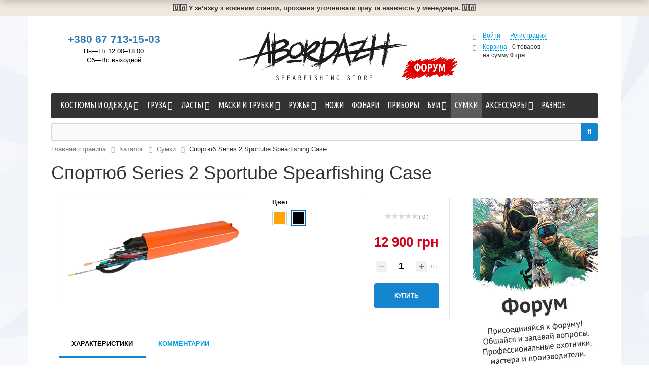

--- FILE ---
content_type: text/html; charset=UTF-8
request_url: https://abordazh.com/catalog/Bags/series-2-sportube-spearfishing-case/
body_size: 33044
content:
<!DOCTYPE html>
<html xml:lang="ru" lang="ru">
<head>
	<!-- Google Tag Manager -->
		<!-- End Google Tag Manager -->
	<meta http-equiv="X-UA-Compatible" content="IE=edge" />
	<meta name="viewport" content="user-scalable=no, initial-scale=1.0, maximum-scale=1.0, width=device-width">
	<link rel="shortcut icon" type="image/x-icon" href="/favicon.ico" />
	<meta http-equiv="Content-Type" content="text/html; charset=UTF-8" />
<meta name="robots" content="index, follow" />
<meta name="keywords" content="Спортюб Series 2 Sportube Spearfishing Case, купить Спортюб Series 2 Sportube Spearfishing Case, приобрести Спортюб Series 2 Sportube Spearfishing Case, Спортюб Series 2 Sportube Spearfishing Case в различных цветах, Спортюб Series 2 Sportube Spearfishing Case от дистрибьютора" />
<meta name="description" content="В магазине Abordazh собран огромный каталог, где не последняя роль отведена разделу Спортюб Series 2 Sportube Spearfishing Case, представленный официальным дистрибьютором в Украине" />
<link rel="canonical" href="https://abordazh.com/catalog/Bags/series-2-sportube-spearfishing-case/" />
<script type="text/javascript" data-skip-moving="true">(function(w, d, n) {var cl = "bx-core";var ht = d.documentElement;var htc = ht ? ht.className : undefined;if (htc === undefined || htc.indexOf(cl) !== -1){return;}var ua = n.userAgent;if (/(iPad;)|(iPhone;)/i.test(ua)){cl += " bx-ios";}else if (/Android/i.test(ua)){cl += " bx-android";}cl += (/(ipad|iphone|android|mobile|touch)/i.test(ua) ? " bx-touch" : " bx-no-touch");cl += w.devicePixelRatio && w.devicePixelRatio >= 2? " bx-retina": " bx-no-retina";var ieVersion = -1;if (/AppleWebKit/.test(ua)){cl += " bx-chrome";}else if ((ieVersion = getIeVersion()) > 0){cl += " bx-ie bx-ie" + ieVersion;if (ieVersion > 7 && ieVersion < 10 && !isDoctype()){cl += " bx-quirks";}}else if (/Opera/.test(ua)){cl += " bx-opera";}else if (/Gecko/.test(ua)){cl += " bx-firefox";}if (/Macintosh/i.test(ua)){cl += " bx-mac";}ht.className = htc ? htc + " " + cl : cl;function isDoctype(){if (d.compatMode){return d.compatMode == "CSS1Compat";}return d.documentElement && d.documentElement.clientHeight;}function getIeVersion(){if (/Opera/i.test(ua) || /Webkit/i.test(ua) || /Firefox/i.test(ua) || /Chrome/i.test(ua)){return -1;}var rv = -1;if (!!(w.MSStream) && !(w.ActiveXObject) && ("ActiveXObject" in w)){rv = 11;}else if (!!d.documentMode && d.documentMode >= 10){rv = 10;}else if (!!d.documentMode && d.documentMode >= 9){rv = 9;}else if (d.attachEvent && !/Opera/.test(ua)){rv = 8;}if (rv == -1 || rv == 8){var re;if (n.appName == "Microsoft Internet Explorer"){re = new RegExp("MSIE ([0-9]+[\.0-9]*)");if (re.exec(ua) != null){rv = parseFloat(RegExp.$1);}}else if (n.appName == "Netscape"){rv = 11;re = new RegExp("Trident/.*rv:([0-9]+[\.0-9]*)");if (re.exec(ua) != null){rv = parseFloat(RegExp.$1);}}}return rv;}})(window, document, navigator);</script>


<link href="/bitrix/cache/css/s1/eshop_bootstrap_black/kernel_main/kernel_main.css?176124405831114" type="text/css"  rel="stylesheet" />
<link href="https://fonts.googleapis.com/css?family=Ubuntu+Condensed&display=swap" type="text/css"  rel="stylesheet" />
<link href="/bitrix/cache/css/s1/eshop_bootstrap_black/page_7768529cd75c4ef203f389df161c8ea0/page_7768529cd75c4ef203f389df161c8ea0.css?176124274279632" type="text/css"  rel="stylesheet" />
<link href="/bitrix/panel/main/popup.min.css?168115623120704" type="text/css"  rel="stylesheet" />
<link href="/bitrix/cache/css/s1/eshop_bootstrap_black/template_a3b4f26b2757f70766b11ac092307aca/template_a3b4f26b2757f70766b11ac092307aca.css?1761242742198076" type="text/css"  data-template-style="true"  rel="stylesheet" />



		<title>Каталог Спортюб Series 2 Sportube Spearfishing Case от магазина Abordazh</title>

	<!-- Facebook Meta Tags -->
	<meta property='og:locale' content='ru_UA' />
	<meta property='og:url' content='https://abordazh.com/catalog/Bags/series-2-sportube-spearfishing-case/' />
	<meta property='og:type' content='website' />
	<meta property='og:title' content='Каталог Спортюб Series 2 Sportube Spearfishing Case от магазина Abordazh' />
	<meta property='og:description' content='В магазине Abordazh собран огромный каталог, где не последняя роль отведена разделу Спортюб Series 2 Sportube Spearfishing Case, представленный официальным дистрибьютором в Украине' />
	<meta property='og:image' content='https://abordazh.com/upload/resize_cache/iblock/939/300_300_240cd750bba9870f18aada2478b24840a/93900e3a450959246dddd45a09a91d49.jpg' />
	<meta property='og:site_name' content='Интернет-магазин снаряжения для подводной охоты «Абордаж»' />

	<!-- Twitter Meta Tags -->
	<meta name="twitter:card" content="summary_large_image">
	<meta property="twitter:domain" content="abordazh.com">
	<meta property="twitter:url" content='https://abordazh.com/catalog/Bags/series-2-sportube-spearfishing-case/' />
	<meta name="twitter:title" content='В магазине Abordazh собран огромный каталог, где не последняя роль отведена разделу Спортюб Series 2 Sportube Spearfishing Case, представленный официальным дистрибьютором в Украине' />
	<meta name="twitter:description" content='В магазине Abordazh собран огромный каталог, где не последняя роль отведена разделу Спортюб Series 2 Sportube Spearfishing Case, представленный официальным дистрибьютором в Украине' />
	<meta name="twitter:image" content='https://abordazh.com/upload/resize_cache/iblock/939/300_300_240cd750bba9870f18aada2478b24840a/93900e3a450959246dddd45a09a91d49.jpg' />
	

</head>
<body class="bx-background-image bx-theme-black" >

<!-- Google Tag Manager (noscript) -->
<noscript><iframe src="https://www.googletagmanager.com/ns.html?id=GTM-K4BTVHV"
height="0" width="0" style="display:none;visibility:hidden"></iframe></noscript>
<!-- End Google Tag Manager (noscript) -->
<div id="panel">

</div>
<div class="bx-wrapper" id="bx_eshop_wrap">
	<div class="war-bar" style="background-color:#f1e9de;font-size:13px;font-weight:600;text-align:center;padding:9px 0px;line-height:1;">🇺🇦  У зв’язку з воєнним станом, прохання уточнювати ціну та наявність у менеджера.  🇺🇦</div>
	<header class="bx-header">
				<div class="bx-header-section container">
			<div class="row">
				<div class="col-lg-3 col-md-3 col-sm-4 col-xs-12">
					<div class="bx-inc-orginfo">
						<div>
							<span class="bx-inc-orginfo-phone"><a href="tel:+380677131503" title="Позвонить в Абордаж">+380 67 713-15-03</a></span>
						</div>
					</div>
					<div class="bx-worktime">
						<div class="bx-worktime-prop">
							Пн—Пт 12:00–18:00<br>Сб—Вс выходной						</div>
					</div>
				</div>
				<div class="col-lg-6 col-md-6 col-sm-4 col-xs-12">
					<div class="bx-logo">
						<a class="bx-logo-block hidden-xs" href="/">
							<img src="/include/logo.svg" alt="Абордаж — интернет-магазин снаряжения для подводной охоты и дайвинга" />						</a>
						<a class="bx-logo-block hidden-lg hidden-md hidden-sm text-center" href="/">
							<img src="/include/logo_mobile.svg" alt="Абордаж — интернет-магазин снаряжения для подводной охоты и дайвинга" />						</a>
						<a class="abordazh-forum-link" href="/forum">Форум</a>
					</div>
				</div>
				<div class="col-lg-3 col-md-3 col-sm-4 col-xs-12 hidden-xs">
					<div id="bx_basketFKauiI" class="bx-basket bx-opener"><!--'start_frame_cache_bx_basketFKauiI'--><div class="bx-hdr-profile">
	<div class="bx-basket-block">
		<i class="fa fa-user"></i>
					<a href="/login/?login=yes&backurl=%2Fcatalog%2FBags%2Fseries-2-sportube-spearfishing-case%2F">Войти</a>
			&nbsp;
			<a href="/login/?register=yes&backurl=%2Fcatalog%2FBags%2Fseries-2-sportube-spearfishing-case%2F">Регистрация</a>
			</div>
	<div class="bx-basket-block"><i class="fa fa-shopping-cart"></i>
			<a href="/personal/cart/">Корзина</a>0 товаров			<br />
			<span>
				на сумму									<strong>0 грн</strong>
							</span>
							</div>
</div><!--'end_frame_cache_bx_basketFKauiI'--></div>
				</div>
			</div>
			<div class="row">
				<div class="col-md-12 hidden-xs">
					
<div class="bx-top-nav bx-black" id="catalog_menu_LkGdQn">
	<nav class="bx-top-nav-container" id="cont_catalog_menu_LkGdQn">
		<ul class="bx-nav-list-1-lvl" id="ul_catalog_menu_LkGdQn">
		     <!-- first level-->
						<li
				class="bx-nav-1-lvl bx-nav-list-2-col  bx-nav-parent"
				onmouseover="BX.CatalogMenu.itemOver(this);"
				onmouseout="BX.CatalogMenu.itemOut(this)"
									data-role="bx-menu-item"
								onclick="if (BX.hasClass(document.documentElement, 'bx-touch')) obj_catalog_menu_LkGdQn.clickInMobile(this, event);"
			>
				<a
					href="/catalog/suits-wear/"
											onmouseover="window.obj_catalog_menu_LkGdQn && obj_catalog_menu_LkGdQn.changeSectionPicure(this, '2630406479');"
									>
					<span>
						Костюмы и одежда						<i class="fa fa-angle-down"></i>					</span>
				</a>
							<span class="bx-nav-parent-arrow" onclick="obj_catalog_menu_LkGdQn.toggleInMobile(this)"><i class="fa fa-angle-left"></i></span> <!-- for mobile -->
				<div class="bx-nav-2-lvl-container">
											<ul class="bx-nav-list-2-lvl">
						  <!-- second level-->
							<li class="bx-nav-2-lvl">
								<a
									href="/catalog/wetsuits/"
																			onmouseover="window.obj_catalog_menu_LkGdQn && obj_catalog_menu_LkGdQn.changeSectionPicure(this, '4258255457');"
																		data-picture="/upload/resize_cache/iblock/8dd/240_700_1/8ddd4936aeceb30b462efd54d0766474.jpg"
																	>
									<span>Гидрокостюмы</span>
								</a>
														</li>
						  <!-- second level-->
							<li class="bx-nav-2-lvl">
								<a
									href="/catalog/bots/"
																			onmouseover="window.obj_catalog_menu_LkGdQn && obj_catalog_menu_LkGdQn.changeSectionPicure(this, '1302363286');"
																		data-picture="/upload/resize_cache/iblock/6c6/240_700_1/6c6d68a344849ec947cf61fdfda772bb.jpg"
																	>
									<span>Боты</span>
								</a>
														</li>
						  <!-- second level-->
							<li class="bx-nav-2-lvl">
								<a
									href="/catalog/socks/"
																			onmouseover="window.obj_catalog_menu_LkGdQn && obj_catalog_menu_LkGdQn.changeSectionPicure(this, '1636637265');"
																		data-picture="/upload/resize_cache/iblock/64d/240_700_1/64d6cfada57f8b2f76496b445c38df78.jpg"
																	>
									<span>Носки</span>
								</a>
														</li>
						  <!-- second level-->
							<li class="bx-nav-2-lvl">
								<a
									href="/catalog/gloves/"
																			onmouseover="window.obj_catalog_menu_LkGdQn && obj_catalog_menu_LkGdQn.changeSectionPicure(this, '436034310');"
																		data-picture="/upload/resize_cache/iblock/3aa/240_700_1/3aa0a8cc5c049bbe7d12e42fe309ec0a.jpg"
																	>
									<span>Перчатки</span>
								</a>
														</li>
						  <!-- second level-->
							<li class="bx-nav-2-lvl">
								<a
									href="/catalog/hats/"
																			onmouseover="window.obj_catalog_menu_LkGdQn && obj_catalog_menu_LkGdQn.changeSectionPicure(this, '3889107716');"
																		data-picture="/upload/iblock/c6a/c6a66e5802c594fc4152d407c6bd58b1.jpg"
																	>
									<span>Шлемы</span>
								</a>
														</li>
						  <!-- second level-->
							<li class="bx-nav-2-lvl">
								<a
									href="/catalog/jerseys/"
																			onmouseover="window.obj_catalog_menu_LkGdQn && obj_catalog_menu_LkGdQn.changeSectionPicure(this, '4060467971');"
																		data-picture="/upload/resize_cache/iblock/6c3/240_700_1/6c3a7517e1f4722d60eb44d3c514b655.png"
																	>
									<span>Майки</span>
								</a>
														</li>
						  <!-- second level-->
							<li class="bx-nav-2-lvl">
								<a
									href="/catalog/shorts/"
																			onmouseover="window.obj_catalog_menu_LkGdQn && obj_catalog_menu_LkGdQn.changeSectionPicure(this, '2205941725');"
																		data-picture="/upload/resize_cache/iblock/9ac/240_700_1/9ac930ff7c462ac0336d55c63b22dea8.png"
																	>
									<span>Шорты</span>
								</a>
														</li>
						  <!-- second level-->
							<li class="bx-nav-2-lvl">
								<a
									href="/catalog/neopren/"
																			onmouseover="window.obj_catalog_menu_LkGdQn && obj_catalog_menu_LkGdQn.changeSectionPicure(this, '2839146306');"
																		data-picture="/upload/resize_cache/iblock/b77/240_700_1/b770205273e81e0db36bf22e3fe3e8b6.jpg"
																	>
									<span>Неопрен</span>
								</a>
														</li>
												</ul>
																<div class="bx-nav-list-2-lvl bx-nav-catinfo dbg" data-role="desc-img-block">
							<a href="/catalog/suits-wear/">
								<img src="/upload/resize_cache/iblock/611/240_700_1/6110035c3e37c00eb0f70762be99d931.jpg" alt="">
							</a>
							<p></p>
						</div>
						<div class="bx-nav-catinfo-back"></div>
									</div>
						</li>
		     <!-- first level-->
						<li
				class="bx-nav-1-lvl bx-nav-list-2-col  bx-nav-parent"
				onmouseover="BX.CatalogMenu.itemOver(this);"
				onmouseout="BX.CatalogMenu.itemOut(this)"
									data-role="bx-menu-item"
								onclick="if (BX.hasClass(document.documentElement, 'bx-touch')) obj_catalog_menu_LkGdQn.clickInMobile(this, event);"
			>
				<a
					href="/catalog/weights/"
											onmouseover="window.obj_catalog_menu_LkGdQn && obj_catalog_menu_LkGdQn.changeSectionPicure(this, '326664045');"
									>
					<span>
						Груза						<i class="fa fa-angle-down"></i>					</span>
				</a>
							<span class="bx-nav-parent-arrow" onclick="obj_catalog_menu_LkGdQn.toggleInMobile(this)"><i class="fa fa-angle-left"></i></span> <!-- for mobile -->
				<div class="bx-nav-2-lvl-container">
											<ul class="bx-nav-list-2-lvl">
						  <!-- second level-->
							<li class="bx-nav-2-lvl">
								<a
									href="/catalog/chest-racks/"
																			onmouseover="window.obj_catalog_menu_LkGdQn && obj_catalog_menu_LkGdQn.changeSectionPicure(this, '2289292085');"
																		data-picture="/upload/resize_cache/iblock/ddd/240_700_1/ddd5be86fcdca160d3c4256fceb1ac00.jpg"
																	>
									<span>Разгрузочные жилеты</span>
								</a>
														</li>
						  <!-- second level-->
							<li class="bx-nav-2-lvl">
								<a
									href="/catalog/unloading-systems/"
																			onmouseover="window.obj_catalog_menu_LkGdQn && obj_catalog_menu_LkGdQn.changeSectionPicure(this, '1447435228');"
																		data-picture="/upload/resize_cache/iblock/ddd/240_700_1/ddd5be86fcdca160d3c4256fceb1ac00.jpg"
																	>
									<span>Разгрузочные системы</span>
								</a>
														</li>
						  <!-- second level-->
							<li class="bx-nav-2-lvl">
								<a
									href="/catalog/weight-belt/"
																			onmouseover="window.obj_catalog_menu_LkGdQn && obj_catalog_menu_LkGdQn.changeSectionPicure(this, '4021103662');"
																		data-picture="/upload/iblock/963/963fa72c61697c0f7ab044a0df8eaacc.jpg"
																	>
									<span>Грузовые пояса</span>
								</a>
														</li>
						  <!-- second level-->
							<li class="bx-nav-2-lvl">
								<a
									href="/catalog/waist-cargo/"
																			onmouseover="window.obj_catalog_menu_LkGdQn && obj_catalog_menu_LkGdQn.changeSectionPicure(this, '694066752');"
																		data-picture="/upload/iblock/ca5/ca562212fa566f2206b5fc1e672cc0bd.jpg"
																	>
									<span>Поясные груза</span>
								</a>
														</li>
						  <!-- second level-->
							<li class="bx-nav-2-lvl">
								<a
									href="/catalog/foot-of-cargo/"
																			onmouseover="window.obj_catalog_menu_LkGdQn && obj_catalog_menu_LkGdQn.changeSectionPicure(this, '3454009809');"
																		data-picture="/upload/iblock/96b/96bb870bb5a113d5e9eedb29aa36016a.jpg"
																	>
									<span>Ножные груза</span>
								</a>
														</li>
												</ul>
																<div class="bx-nav-list-2-lvl bx-nav-catinfo dbg" data-role="desc-img-block">
							<a href="/catalog/weights/">
								<img src="/upload/resize_cache/iblock/ddd/240_700_1/ddd5be86fcdca160d3c4256fceb1ac00.jpg" alt="">
							</a>
							<p></p>
						</div>
						<div class="bx-nav-catinfo-back"></div>
									</div>
						</li>
		     <!-- first level-->
						<li
				class="bx-nav-1-lvl bx-nav-list-2-col  bx-nav-parent"
				onmouseover="BX.CatalogMenu.itemOver(this);"
				onmouseout="BX.CatalogMenu.itemOut(this)"
									data-role="bx-menu-item"
								onclick="if (BX.hasClass(document.documentElement, 'bx-touch')) obj_catalog_menu_LkGdQn.clickInMobile(this, event);"
			>
				<a
					href="/catalog/fins/"
											onmouseover="window.obj_catalog_menu_LkGdQn && obj_catalog_menu_LkGdQn.changeSectionPicure(this, '2365236012');"
									>
					<span>
						Ласты						<i class="fa fa-angle-down"></i>					</span>
				</a>
							<span class="bx-nav-parent-arrow" onclick="obj_catalog_menu_LkGdQn.toggleInMobile(this)"><i class="fa fa-angle-left"></i></span> <!-- for mobile -->
				<div class="bx-nav-2-lvl-container">
											<ul class="bx-nav-list-2-lvl">
						  <!-- second level-->
							<li class="bx-nav-2-lvl">
								<a
									href="/catalog/fins-accessories/"
																			onmouseover="window.obj_catalog_menu_LkGdQn && obj_catalog_menu_LkGdQn.changeSectionPicure(this, '2648279314');"
																		data-picture="/upload/iblock/b2e/b2e2e72e8382d1b0d9621180d7ca0750.jpg"
																	>
									<span>Аксессуары</span>
								</a>
														</li>
						  <!-- second level-->
							<li class="bx-nav-2-lvl">
								<a
									href="/catalog/footpocket/"
																			onmouseover="window.obj_catalog_menu_LkGdQn && obj_catalog_menu_LkGdQn.changeSectionPicure(this, '1466640828');"
																		data-picture="/upload/iblock/b2e/b2e2e72e8382d1b0d9621180d7ca0750.jpg"
																	>
									<span>Калоши</span>
								</a>
														</li>
						  <!-- second level-->
							<li class="bx-nav-2-lvl">
								<a
									href="/catalog/blades/"
																			onmouseover="window.obj_catalog_menu_LkGdQn && obj_catalog_menu_LkGdQn.changeSectionPicure(this, '249910740');"
																		data-picture="/upload/iblock/b2e/b2e2e72e8382d1b0d9621180d7ca0750.jpg"
																	>
									<span>Лопасти</span>
								</a>
														</li>
												</ul>
																<div class="bx-nav-list-2-lvl bx-nav-catinfo dbg" data-role="desc-img-block">
							<a href="/catalog/fins/">
								<img src="/upload/iblock/b2e/b2e2e72e8382d1b0d9621180d7ca0750.jpg" alt="">
							</a>
							<p></p>
						</div>
						<div class="bx-nav-catinfo-back"></div>
									</div>
						</li>
		     <!-- first level-->
						<li
				class="bx-nav-1-lvl bx-nav-list-2-col  bx-nav-parent"
				onmouseover="BX.CatalogMenu.itemOver(this);"
				onmouseout="BX.CatalogMenu.itemOut(this)"
									data-role="bx-menu-item"
								onclick="if (BX.hasClass(document.documentElement, 'bx-touch')) obj_catalog_menu_LkGdQn.clickInMobile(this, event);"
			>
				<a
					href="/catalog/masks-and-snorkels/"
											onmouseover="window.obj_catalog_menu_LkGdQn && obj_catalog_menu_LkGdQn.changeSectionPicure(this, '2765992181');"
									>
					<span>
						Маски и трубки						<i class="fa fa-angle-down"></i>					</span>
				</a>
							<span class="bx-nav-parent-arrow" onclick="obj_catalog_menu_LkGdQn.toggleInMobile(this)"><i class="fa fa-angle-left"></i></span> <!-- for mobile -->
				<div class="bx-nav-2-lvl-container">
											<ul class="bx-nav-list-2-lvl">
						  <!-- second level-->
							<li class="bx-nav-2-lvl">
								<a
									href="/catalog/mask/"
																			onmouseover="window.obj_catalog_menu_LkGdQn && obj_catalog_menu_LkGdQn.changeSectionPicure(this, '2826637992');"
																		data-picture="/upload/iblock/b4d/b4d7d054bca85c9bd9f3d82c76b87d4b.jpg"
																	>
									<span>Маски</span>
								</a>
															<ul class="bx-nav-list-3-lvl">
									<!-- third level-->
									<li class="bx-nav-3-lvl">
										<a
											href="/catalog/mask-accessories/"
																							onmouseover="window.obj_catalog_menu_LkGdQn && obj_catalog_menu_LkGdQn.changeSectionPicure(this, '3066547550');return false;"
																						data-picture="/upload/iblock/b4d/b4d7d054bca85c9bd9f3d82c76b87d4b.jpg"
																					>
											<span>Аксессуары</span>
										</a>
									</li>
																</ul>
														</li>
						  <!-- second level-->
							<li class="bx-nav-2-lvl">
								<a
									href="/catalog/snorkels/"
																			onmouseover="window.obj_catalog_menu_LkGdQn && obj_catalog_menu_LkGdQn.changeSectionPicure(this, '3573538873');"
																		data-picture="/upload/iblock/ba9/ba98c617a6308f63753446e97a1f3e95.jpg"
																	>
									<span>Трубки</span>
								</a>
															<ul class="bx-nav-list-3-lvl">
									<!-- third level-->
									<li class="bx-nav-3-lvl">
										<a
											href="/catalog/snorkels-accessories/"
																							onmouseover="window.obj_catalog_menu_LkGdQn && obj_catalog_menu_LkGdQn.changeSectionPicure(this, '1768637498');return false;"
																						data-picture="/upload/iblock/ba9/ba98c617a6308f63753446e97a1f3e95.jpg"
																					>
											<span>Аксессуары</span>
										</a>
									</li>
																</ul>
														</li>
						  <!-- second level-->
							<li class="bx-nav-2-lvl">
								<a
									href="/catalog/aksessuary/"
																			onmouseover="window.obj_catalog_menu_LkGdQn && obj_catalog_menu_LkGdQn.changeSectionPicure(this, '3833105686');"
																		data-picture="/upload/iblock/f29/f29d0f1781cd06f6a1534e0010a31952.jpg"
																	>
									<span>Аксессуары</span>
								</a>
														</li>
												</ul>
																<div class="bx-nav-list-2-lvl bx-nav-catinfo dbg" data-role="desc-img-block">
							<a href="/catalog/masks-and-snorkels/">
								<img src="/upload/iblock/f29/f29d0f1781cd06f6a1534e0010a31952.jpg" alt="">
							</a>
							<p></p>
						</div>
						<div class="bx-nav-catinfo-back"></div>
									</div>
						</li>
		     <!-- first level-->
						<li
				class="bx-nav-1-lvl bx-nav-list-2-col  bx-nav-parent"
				onmouseover="BX.CatalogMenu.itemOver(this);"
				onmouseout="BX.CatalogMenu.itemOut(this)"
									data-role="bx-menu-item"
								onclick="if (BX.hasClass(document.documentElement, 'bx-touch')) obj_catalog_menu_LkGdQn.clickInMobile(this, event);"
			>
				<a
					href="/catalog/spearguns/"
											onmouseover="window.obj_catalog_menu_LkGdQn && obj_catalog_menu_LkGdQn.changeSectionPicure(this, '4094598169');"
									>
					<span>
						Ружья						<i class="fa fa-angle-down"></i>					</span>
				</a>
							<span class="bx-nav-parent-arrow" onclick="obj_catalog_menu_LkGdQn.toggleInMobile(this)"><i class="fa fa-angle-left"></i></span> <!-- for mobile -->
				<div class="bx-nav-2-lvl-container">
											<ul class="bx-nav-list-2-lvl">
						  <!-- second level-->
							<li class="bx-nav-2-lvl">
								<a
									href="/catalog/pneumatic-guns/"
																			onmouseover="window.obj_catalog_menu_LkGdQn && obj_catalog_menu_LkGdQn.changeSectionPicure(this, '142731831');"
																		data-picture="/upload/iblock/e00/e00a6189683d545b176249dbdbd5f1fa.jpg"
																	>
									<span>Пневматика</span>
								</a>
														</li>
						  <!-- second level-->
							<li class="bx-nav-2-lvl">
								<a
									href="/catalog/sling-guns/"
																			onmouseover="window.obj_catalog_menu_LkGdQn && obj_catalog_menu_LkGdQn.changeSectionPicure(this, '455563314');"
																		data-picture="/upload/iblock/e25/e25b27900c1a93f38f9b6ebba1fbd583.jpg"
																	>
									<span>Арбалеты</span>
								</a>
														</li>
						  <!-- second level-->
							<li class="bx-nav-2-lvl">
								<a
									href="/catalog/lines/"
																			onmouseover="window.obj_catalog_menu_LkGdQn && obj_catalog_menu_LkGdQn.changeSectionPicure(this, '3837373032');"
																		data-picture="/upload/iblock/baf/bafbcf6f160226cf9d3282a85ec9f09d.jpg"
																	>
									<span>Лини</span>
								</a>
														</li>
						  <!-- second level-->
							<li class="bx-nav-2-lvl">
								<a
									href="/catalog/kukans/"
																			onmouseover="window.obj_catalog_menu_LkGdQn && obj_catalog_menu_LkGdQn.changeSectionPicure(this, '3466544166');"
																		data-picture="/upload/iblock/717/7176f8e3695eb33c54b8535675d14677.jpg"
																	>
									<span>Куканы</span>
								</a>
														</li>
						  <!-- second level-->
							<li class="bx-nav-2-lvl">
								<a
									href="/catalog/reels/"
																			onmouseover="window.obj_catalog_menu_LkGdQn && obj_catalog_menu_LkGdQn.changeSectionPicure(this, '3225786380');"
																		data-picture="/upload/iblock/5b5/5b596c563d562e46c3d082bab29e8fe3.jpg"
																	>
									<span>Катушки</span>
								</a>
														</li>
						  <!-- second level-->
							<li class="bx-nav-2-lvl">
								<a
									href="/catalog/tip-bullets/"
																			onmouseover="window.obj_catalog_menu_LkGdQn && obj_catalog_menu_LkGdQn.changeSectionPicure(this, '333011833');"
																		data-picture="/upload/iblock/845/845acb64b3c95728e5a62c14cad56e66.jpg"
																	>
									<span>Наконечники</span>
								</a>
														</li>
						  <!-- second level-->
							<li class="bx-nav-2-lvl">
								<a
									href="/catalog/aksessuary/"
																			onmouseover="window.obj_catalog_menu_LkGdQn && obj_catalog_menu_LkGdQn.changeSectionPicure(this, '3833105686');"
																		data-picture="/upload/iblock/f29/f29d0f1781cd06f6a1534e0010a31952.jpg"
																	>
									<span>Аксессуары</span>
								</a>
														</li>
						  <!-- second level-->
							<li class="bx-nav-2-lvl">
								<a
									href="/catalog/shafts/"
																			onmouseover="window.obj_catalog_menu_LkGdQn && obj_catalog_menu_LkGdQn.changeSectionPicure(this, '3811606900');"
																		data-picture="/upload/resize_cache/iblock/b46/240_700_1/b468023356a65563b97cfd4717836bad.png"
																	>
									<span>Гарпуны</span>
								</a>
														</li>
						  <!-- second level-->
							<li class="bx-nav-2-lvl">
								<a
									href="/catalog/ostrogi/"
																			onmouseover="window.obj_catalog_menu_LkGdQn && obj_catalog_menu_LkGdQn.changeSectionPicure(this, '2633640699');"
																		data-picture="/upload/resize_cache/iblock/f65/240_700_1/f6572c7c391881749af8c60c02829ab7.jpg"
																	>
									<span>Остроги</span>
								</a>
														</li>
												</ul>
																<div class="bx-nav-list-2-lvl bx-nav-catinfo dbg" data-role="desc-img-block">
							<a href="/catalog/spearguns/">
								<img src="/upload/iblock/e00/e00a6189683d545b176249dbdbd5f1fa.jpg" alt="">
							</a>
							<p></p>
						</div>
						<div class="bx-nav-catinfo-back"></div>
									</div>
						</li>
		     <!-- first level-->
						<li
				class="bx-nav-1-lvl bx-nav-list-1-col "
				onmouseover="BX.CatalogMenu.itemOver(this);"
				onmouseout="BX.CatalogMenu.itemOut(this)"
								onclick="if (BX.hasClass(document.documentElement, 'bx-touch')) obj_catalog_menu_LkGdQn.clickInMobile(this, event);"
			>
				<a
					href="/catalog/knives/"
									>
					<span>
						Ножи											</span>
				</a>
						</li>
		     <!-- first level-->
						<li
				class="bx-nav-1-lvl bx-nav-list-1-col "
				onmouseover="BX.CatalogMenu.itemOver(this);"
				onmouseout="BX.CatalogMenu.itemOut(this)"
								onclick="if (BX.hasClass(document.documentElement, 'bx-touch')) obj_catalog_menu_LkGdQn.clickInMobile(this, event);"
			>
				<a
					href="/catalog/lanterns/"
									>
					<span>
						Фонари											</span>
				</a>
						</li>
		     <!-- first level-->
						<li
				class="bx-nav-1-lvl bx-nav-list-0-col "
				onmouseover="BX.CatalogMenu.itemOver(this);"
				onmouseout="BX.CatalogMenu.itemOut(this)"
								onclick="if (BX.hasClass(document.documentElement, 'bx-touch')) obj_catalog_menu_LkGdQn.clickInMobile(this, event);"
			>
				<a
					href="/catalog/Devices/"
									>
					<span>
						Приборы											</span>
				</a>
						</li>
		     <!-- first level-->
						<li
				class="bx-nav-1-lvl bx-nav-list-2-col  bx-nav-parent"
				onmouseover="BX.CatalogMenu.itemOver(this);"
				onmouseout="BX.CatalogMenu.itemOut(this)"
									data-role="bx-menu-item"
								onclick="if (BX.hasClass(document.documentElement, 'bx-touch')) obj_catalog_menu_LkGdQn.clickInMobile(this, event);"
			>
				<a
					href="/catalog/Buoy/"
											onmouseover="window.obj_catalog_menu_LkGdQn && obj_catalog_menu_LkGdQn.changeSectionPicure(this, '1499021426');"
									>
					<span>
						Буи						<i class="fa fa-angle-down"></i>					</span>
				</a>
							<span class="bx-nav-parent-arrow" onclick="obj_catalog_menu_LkGdQn.toggleInMobile(this)"><i class="fa fa-angle-left"></i></span> <!-- for mobile -->
				<div class="bx-nav-2-lvl-container">
											<ul class="bx-nav-list-2-lvl">
						  <!-- second level-->
							<li class="bx-nav-2-lvl">
								<a
									href="/catalog/bui/"
																			onmouseover="window.obj_catalog_menu_LkGdQn && obj_catalog_menu_LkGdQn.changeSectionPicure(this, '2440554764');"
																		data-picture="/upload/resize_cache/iblock/974/240_700_1/974e0bcd3011e9c00f613c41b19e45a3.jpg"
																	>
									<span>Буи</span>
								</a>
														</li>
						  <!-- second level-->
							<li class="bx-nav-2-lvl">
								<a
									href="/catalog/bui-aksessuary/"
																			onmouseover="window.obj_catalog_menu_LkGdQn && obj_catalog_menu_LkGdQn.changeSectionPicure(this, '939945748');"
																		data-picture="/upload/resize_cache/iblock/360/240_700_1/36098d2765b67ae1606ba3907417ffbc.jpg"
																	>
									<span>Аксессуары</span>
								</a>
														</li>
												</ul>
																<div class="bx-nav-list-2-lvl bx-nav-catinfo dbg" data-role="desc-img-block">
							<a href="/catalog/Buoy/">
								<img src="/upload/resize_cache/iblock/974/240_700_1/974e0bcd3011e9c00f613c41b19e45a3.jpg" alt="">
							</a>
							<p></p>
						</div>
						<div class="bx-nav-catinfo-back"></div>
									</div>
						</li>
		     <!-- first level-->
						<li
				class="bx-nav-1-lvl bx-nav-list-1-col bx-active"
				onmouseover="BX.CatalogMenu.itemOver(this);"
				onmouseout="BX.CatalogMenu.itemOut(this)"
								onclick="if (BX.hasClass(document.documentElement, 'bx-touch')) obj_catalog_menu_LkGdQn.clickInMobile(this, event);"
			>
				<a
					href="/catalog/Bags/"
									>
					<span>
						Сумки											</span>
				</a>
						</li>
		     <!-- first level-->
						<li
				class="bx-nav-1-lvl bx-nav-list-1-col  bx-nav-parent"
				onmouseover="BX.CatalogMenu.itemOver(this);"
				onmouseout="BX.CatalogMenu.itemOut(this)"
									data-role="bx-menu-item"
								onclick="if (BX.hasClass(document.documentElement, 'bx-touch')) obj_catalog_menu_LkGdQn.clickInMobile(this, event);"
			>
				<a
					href="/catalog/Accessories/"
									>
					<span>
						Аксессуары						<i class="fa fa-angle-down"></i>					</span>
				</a>
							<span class="bx-nav-parent-arrow" onclick="obj_catalog_menu_LkGdQn.toggleInMobile(this)"><i class="fa fa-angle-left"></i></span> <!-- for mobile -->
				<div class="bx-nav-2-lvl-container">
											<ul class="bx-nav-list-2-lvl">
						  <!-- second level-->
							<li class="bx-nav-2-lvl">
								<a
									href="/catalog/sidenya-dlya-lodok/"
																		data-picture=""
																	>
									<span>Сиденья для лодок</span>
								</a>
														</li>
												</ul>
														</div>
						</li>
		     <!-- first level-->
						<li
				class="bx-nav-1-lvl bx-nav-list-0-col "
				onmouseover="BX.CatalogMenu.itemOver(this);"
				onmouseout="BX.CatalogMenu.itemOut(this)"
								onclick="if (BX.hasClass(document.documentElement, 'bx-touch')) obj_catalog_menu_LkGdQn.clickInMobile(this, event);"
			>
				<a
					href="/catalog/raznoe/"
									>
					<span>
						Разное											</span>
				</a>
						</li>
				</ul>
		<div style="clear: both;"></div>
	</nav>
</div>

				</div>
			</div>
						<div class="row">
				<div class="col-lg-12">
					<div id="search" class="bx-searchtitle">
	<form action="/catalog/">
		<div class="bx-input-group">
			<input id="title-search-input" type="text" name="q" value="" autocomplete="off" class="bx-form-control"/>
			<span class="bx-input-group-btn">
				<button class="btn btn-default" type="submit" name="s"><i class="fa fa-search"></i></button>
			</span>
		</div>
	</form>
</div>
				</div>
			</div>
			
						<div class="row">
				<div class="col-lg-12" id="navigation">
					<div class="bx-breadcrumb">
			<div class="bx-breadcrumb-item" id="bx_breadcrumb_0" itemscope="" itemtype="http://data-vocabulary.org/Breadcrumb" itemref="bx_breadcrumb_1">
				
				<a href="/" title="Главная страница" itemprop="url">
					<span itemprop="title">Главная страница</span>
				</a>
			</div>
			<div class="bx-breadcrumb-item" id="bx_breadcrumb_1" itemscope="" itemtype="http://data-vocabulary.org/Breadcrumb" itemprop="child" itemref="bx_breadcrumb_2">
				<i class="fa fa-angle-right"></i>
				<a href="/catalog/" title="Каталог" itemprop="url">
					<span itemprop="title">Каталог</span>
				</a>
			</div>
			<div class="bx-breadcrumb-item" id="bx_breadcrumb_2" itemscope="" itemtype="http://data-vocabulary.org/Breadcrumb" itemprop="child">
				<i class="fa fa-angle-right"></i>
				<a href="/catalog/Bags/" title="Сумки" itemprop="url">
					<span itemprop="title">Сумки</span>
				</a>
			</div>
			<div class="bx-breadcrumb-item">
				<i class="fa fa-angle-right"></i>
				<span>Спортюб Series 2 Sportube Spearfishing Case</span>
			</div><div style="clear:both"></div></div>				</div>
			</div>
			<h1 class="bx-title dbg_title" id="pagetitle">Спортюб Series 2 Sportube Spearfishing Case</h1>
					</div>
	</header>

	<div class="workarea">
		<div class="container bx-content-seection">
			<div class="row">
															<div class="bx-content col-xs-12">
				<div class='row'>
	<div class='col-md-9 col-sm-8 col-xs-12'>
		<div class="bx-catalog-element bx-blue" id="bx_117848907_4619"
	itemscope itemtype="http://schema.org/Product">
	<div class="container-fluid">
				<div class="row">
			<div class="col-md-6 col-sm-12">
				<div class="product-item-detail-slider-container" id="bx_117848907_4619_big_slider">
					<span class="product-item-detail-slider-close" data-entity="close-popup"></span>
					<div class="product-item-detail-slider-block
						"
						data-entity="images-slider-block">
						<span class="product-item-detail-slider-left" data-entity="slider-control-left" style="display: none;"></span>
						<span class="product-item-detail-slider-right" data-entity="slider-control-right" style="display: none;"></span>
						<div class="product-item-label-text product-item-label-big product-item-label-top product-item-label-left" id="bx_117848907_4619_sticker"
							style="display: none;">
													</div>
														<div class="product-item-label-ring product-item-label-big product-item-label-bottom product-item-label-right" id="bx_117848907_4619_dsc_pict"
									style="display: none;">
								</div>
														<div class="product-item-detail-slider-images-container" data-entity="images-container">
																<div class="product-item-detail-slider-image active" data-entity="image" data-id="8684">
										<img src="/upload/iblock/939/93900e3a450959246dddd45a09a91d49.jpg" alt="Изображение Спортюб Series 2 Sportube Spearfishing Case" title="Изображение Спортюб Series 2 Sportube Spearfishing Case" itemprop="image">
									</div>
															</div>
					</div>
									</div>
			</div>
			<div class="col-md-6 col-sm-12">
				<div class="row">
					<div class="col-sm-6">
						<div class="product-item-detail-info-section">
																		<div id="bx_117848907_4619_skudiv">
																									<div class="product-item-detail-info-container" data-entity="sku-line-block">
														<div class="product-item-detail-info-container-title">Цвет</div>
														<div class="product-item-scu-container">
															<div class="product-item-scu-block">
																<div class="product-item-scu-list">
																	<ul class="product-item-scu-item-list">
																																						<li class="product-item-scu-item-color-container" title="Оранжевый"
																					data-treevalue="33_41"
																					data-onevalue="41">
																					<div class="product-item-scu-item-color-block">
																						<div class="product-item-scu-item-color" title="Оранжевый"
																							style="background-image: url(/upload/uf/299/299a96e1d6c8eb17e63ac23f9f688b4b.gif);">
																						</div>
																					</div>
																				</li>
																																								<li class="product-item-scu-item-color-container" title="Чёрный"
																					data-treevalue="33_10"
																					data-onevalue="10">
																					<div class="product-item-scu-item-color-block">
																						<div class="product-item-scu-item-color" title="Чёрный"
																							style="background-image: url(/upload/uf/fe2/fe2a0a28c0a30c6549e318b31ef71869.gif);">
																						</div>
																					</div>
																				</li>
																																								<li class="product-item-scu-item-color-container" title="-"
																					data-treevalue="33_0"
																					data-onevalue="0">
																					<div class="product-item-scu-item-color-block">
																						<div class="product-item-scu-item-color" title="-"
																							style="background-image: url(/bitrix/templates/eshop_bootstrap_black/components/bitrix/catalog.element/.default/images/no_photo.png);">
																						</div>
																					</div>
																				</li>
																																					</ul>
																	<div style="clear: both;"></div>
																</div>
															</div>
														</div>
													</div>
																								</div>
																						<div class="product-item-detail-info-container">
																									<dl class="product-item-detail-properties">
																											</dl>
																								</div>
																	</div>
					</div>
					<div class="col-sm-6">
						<div class="product-item-detail-pay-block">
																		<div class="product-item-detail-info-container">
												<table align="center" class="bx_item_detail_rating">
	<tr>
		<td>
			<div class="bx_item_rating">
				<div class="bx_stars_container">
					<div id="bx_vo_2_4619_sBq3II_stars" class="bx_stars_bg"></div>
					<div id="bx_vo_2_4619_sBq3II_progr" class="bx_stars_progress"></div>
				</div>
			</div>
		</td>
		<td>
			<span id="bx_vo_2_4619_sBq3II_rating" class="bx_stars_rating_votes">(0)</span>
		</td>
	</tr>
</table>
											</div>
																					<div class="product-item-detail-info-container">
																							<div class="product-item-detail-price-old" id="bx_117848907_4619_old_price"
													style="display: none;">
																									</div>
																							<div class="product-item-detail-price-current" id="bx_117848907_4619_price">
												12 900 грн											</div>
																							<div class="item_economy_price" id="bx_117848907_4619_price_discount"
													style="display: none;">
																									</div>
																						</div>
																					<div class="product-item-detail-info-container" style=""
												data-entity="quantity-block">
												<div class="product-item-detail-info-container-title"></div>
												<div class="product-item-amount">
													<div class="product-item-amount-field-container">
														<a class="product-item-amount-field-btn-minus" id="bx_117848907_4619_quant_down"
															href="javascript:void(0)" rel="nofollow">
														</a>
														<input class="product-item-amount-field" id="bx_117848907_4619_quantity" type="tel"
															value="1">
														<a class="product-item-amount-field-btn-plus" id="bx_117848907_4619_quant_up"
															href="javascript:void(0)" rel="nofollow">
														</a>
														<span class="product-item-amount-description-container">
															<span id="bx_117848907_4619_quant_measure">
																шт															</span>
															<span id="bx_117848907_4619_price_total"></span>
														</span>
													</div>
												</div>
											</div>
																					<div data-entity="main-button-container">
											<div id="bx_117848907_4619_basket_actions" style="display: ;">
																									<div class="product-item-detail-info-container">
														<a class="btn btn-default product-item-detail-buy-button" id="bx_117848907_4619_buy_link"
															href="javascript:void(0);">
															<span>Купить</span>
														</a>
													</div>
																								</div>
																							<div class="product-item-detail-info-container">
													

												</div>
																							<div class="product-item-detail-info-container">
												<a class="btn btn-link product-item-detail-buy-button" id="bx_117848907_4619_not_avail"
													href="javascript:void(0)"
													rel="nofollow" style="display: none;">
													Немає в наявності												</a>
											</div>
										</div>
																</div>
					</div>
				</div>
			</div>
		</div>
		<div class="row">
			<div class="col-xs-12">
							</div>
		</div>
		<div class="row">
			<div class="col-sm-8 col-md-9">
				<div class="row" id="bx_117848907_4619_tabs">
					<div class="col-xs-12">
						<div class="product-item-detail-tabs-container">
							<ul class="product-item-detail-tabs-list">
																	<li class="product-item-detail-tab" data-entity="tab" data-value="properties">
										<a href="javascript:void(0);" class="product-item-detail-tab-link">
											<span>Характеристики</span>
										</a>
									</li>
																		<li class="product-item-detail-tab" data-entity="tab" data-value="comments">
										<a href="javascript:void(0);" class="product-item-detail-tab-link">
											<span>Комментарии</span>
										</a>
									</li>
																</ul>
						</div>
					</div>
				</div>
				<div class="row" id="bx_117848907_4619_tab_containers">
					<div class="col-xs-12">
													<div class="product-item-detail-tab-content" data-entity="tab-container" data-value="properties">
																	<dl class="product-item-detail-properties">
																					<dt>Артикул</dt>
											<dd>SPR741852											</dd>
																						<dt>Производитель</dt>
											<dd>Sportube											</dd>
																				</dl>
																</div>
														<div class="product-item-detail-tab-content" data-entity="tab-container" data-value="comments" style="display: none;">
								<div id="soc_comments_div_4619" class="bx_soc_comments_div bx_important bx_black"><div id="soc_comments_4619" class="bx-catalog-tab-section-container">
	<ul class="bx-catalog-tab-list" style="left: 0;"><li id="soc_comments_4619FB"><span>Facebook</span></li></ul>
	<div class="bx-catalog-tab-body-container">
		<div class="bx-catalog-tab-container"><div id="soc_comments_4619FB_cont" class="tab-off"><div id="fb-root"></div>
			<div id="bx-cat-soc-comments-fb_4619"><div class="fb-comments" data-href="https://abordazh.com:443/catalog/Bags/series-2-sportube-spearfishing-case/" data-colorscheme="light" data-numposts="5" data-order-by="reverse_time"></div></div>
</div></div>
	</div>
</div>
</div>
							</div>
												</div>
				</div>
			</div>
			<div class="col-sm-4 col-md-3">
				<div>
									</div>
			</div>
		</div>
		<div class="row">
			<div class="col-xs-12">
				<!--'start_frame_cache_OhECjo'-->
	<span id="sale_gift_product_1516341191" class="sale_prediction_product_detail_container"></span>

		<!--'end_frame_cache_OhECjo'-->					<div data-entity="parent-container">
													<div class="catalog-block-header" data-entity="header" data-showed="false" style="display: none; opacity: 0;">
								Выберите один из товаров, чтобы получить подарок							</div>
							<!--'start_frame_cache_KSBlai'--><div id="sale_gift_main_products_733619148" class="bx_sale_gift_main_products bx_blue">
</div>
<!--'end_frame_cache_KSBlai'-->					</div>
								</div>
		</div>
	</div>
	<!--Small Card-->
	<div class="product-item-detail-short-card-fixed hidden-xs" id="bx_117848907_4619_small_card_panel">
		<div class="product-item-detail-short-card-content-container">
			<table>
				<tr>
					<td rowspan="2" class="product-item-detail-short-card-image">
						<img src="" style="height: 65px;" data-entity="panel-picture">
					</td>
					<td class="product-item-detail-short-title-container" data-entity="panel-title">
						<span class="product-item-detail-short-title-text">Спортюб Series 2 Sportube Spearfishing Case</span>
					</td>
					<td rowspan="2" class="product-item-detail-short-card-price">
													<div class="product-item-detail-price-old" style="display: none;"
								data-entity="panel-old-price">
															</div>
													<div class="product-item-detail-price-current" data-entity="panel-price">
							12 900 грн						</div>
					</td>
											<td rowspan="2" class="product-item-detail-short-card-btn"
							style="display: ;"
							data-entity="panel-buy-button">
							<a class="btn btn-default product-item-detail-buy-button" id="bx_117848907_4619_buy_link"
								href="javascript:void(0);">
								<span>Купить</span>
							</a>
						</td>
											<td rowspan="2" class="product-item-detail-short-card-btn"
						style="display: none;"
						data-entity="panel-not-available-button">
						<a class="btn btn-link product-item-detail-buy-button" href="javascript:void(0)"
							rel="nofollow">
							Немає в наявності						</a>
					</td>
				</tr>
									<tr>
						<td>
							<div class="product-item-selected-scu-container" data-entity="panel-sku-container">
																			<div class="product-item-selected-scu product-item-selected-scu-color selected"
												title="Оранжевый"
												style="background-image: url(/upload/uf/299/299a96e1d6c8eb17e63ac23f9f688b4b.gif); display: none;"
												data-sku-line="0"
												data-treevalue="33_41"
												data-onevalue="41">
											</div>
																						<div class="product-item-selected-scu product-item-selected-scu-color selected"
												title="Чёрный"
												style="background-image: url(/upload/uf/fe2/fe2a0a28c0a30c6549e318b31ef71869.gif); display: none;"
												data-sku-line="0"
												data-treevalue="33_10"
												data-onevalue="10">
											</div>
																						<div class="product-item-selected-scu product-item-selected-scu-color selected"
												title="-"
												style="background-image: url(/bitrix/templates/eshop_bootstrap_black/components/bitrix/catalog.element/.default/images/no_photo.png); display: none;"
												data-sku-line="0"
												data-treevalue="33_0"
												data-onevalue="0">
											</div>
																		</div>
						</td>
					</tr>
								</table>
		</div>
	</div>
	<!--Top tabs-->
	<div class="product-item-detail-tabs-container-fixed hidden-xs" id="bx_117848907_4619_tabs_panel">
		<ul class="product-item-detail-tabs-list">
							<li class="product-item-detail-tab" data-entity="tab" data-value="properties">
					<a href="javascript:void(0);" class="product-item-detail-tab-link">
						<span>Характеристики</span>
					</a>
				</li>
								<li class="product-item-detail-tab" data-entity="tab" data-value="comments">
					<a href="javascript:void(0);" class="product-item-detail-tab-link">
						<span>Комментарии</span>
					</a>
				</li>
						</ul>
	</div>

	<meta itemprop="name" content="Спортюб Series 2 Sportube Spearfishing Case" />
	<meta itemprop="category" content="Сумки" />
				<span itemprop="offers" itemscope itemtype="http://schema.org/Offer">
				<meta itemprop="sku" content="Оранжевый" />
				<meta itemprop="price" content="12900" />
				<meta itemprop="priceCurrency" content="UAH" />
				<link itemprop="availability" href="http://schema.org/InStock" />
			</span>
						<span itemprop="offers" itemscope itemtype="http://schema.org/Offer">
				<meta itemprop="sku" content="Чёрный" />
				<meta itemprop="price" content="12900" />
				<meta itemprop="priceCurrency" content="UAH" />
				<link itemprop="availability" href="http://schema.org/InStock" />
			</span>
			</div>
						<div class="bx_storege" id="catalog_store_amount_div">
	</div>
							<div class='col-xs-12' data-entity="parent-container">
						<div class="catalog-block-header" data-entity="header" data-showed="false" style="display: none; opacity: 0;">
							Популярные в разделе						</div>
						
<div class="catalog-section bx-blue" data-entity="container-eo32k0">
			<!-- items-container -->
					<div class="row product-item-list-col-4" data-entity="items-row">
										<div class="col-xs-12 product-item-small-card">
							<div class="row">
																	<div class="col-xs-6 col-md-3">
										
	<div class="product-item-container"
		id="bx_3966226736_5234_7e1b8e3524755c391129a9d7e6f2d206" data-entity="item">
		

<div class="product-item">
	<a class="product-item-image-wrapper" href="/catalog/Bags/sumka-hdessault-extreme-bag-105-l/" title="Изображение Сумка H.Dessault EXTREME BAG, 105 л" data-entity="image-wrapper">
				<span class="product-item-image-slider-slide-container slide" id="bx_3966226736_5234_7e1b8e3524755c391129a9d7e6f2d206_pict_slider"
			style="display: none;"
			data-slider-interval="3000" data-slider-wrap="true">
					</span>
		<span class="product-item-image-original" id="bx_3966226736_5234_7e1b8e3524755c391129a9d7e6f2d206_pict"
			style="background-image: url(/upload/iblock/157/157390285bd64c2c35eafee039f36328.png); display: ;">
		</span>
					<span class="product-item-image-alternative" id="bx_3966226736_5234_7e1b8e3524755c391129a9d7e6f2d206_secondpict"
				style="background-image: url(/upload/iblock/2ce/2ce3ee9bbaa1ed8b5346a269227a723c.png); display: ;">
			</span>
						<div class="product-item-label-ring product-item-label-small product-item-label-bottom product-item-label-right" id="bx_3966226736_5234_7e1b8e3524755c391129a9d7e6f2d206_dsc_perc"
				style="display: none;">
				<span>0%</span>
			</div>
					<div class="product-item-image-slider-control-container" id="bx_3966226736_5234_7e1b8e3524755c391129a9d7e6f2d206_pict_slider_indicator"
			style="display: none;">
					</div>
			</a>
	<div class="product-item-title">
		<a href="/catalog/Bags/sumka-hdessault-extreme-bag-105-l/" title="Сумка H.Dessault EXTREME BAG, 105 л">Сумка H.Dessault EXTREME BAG, 105 л</a>
	</div>
						<div class="product-item-info-container product-item-price-container" data-entity="price-block">
													<span class="product-item-price-old" id="bx_3966226736_5234_7e1b8e3524755c391129a9d7e6f2d206_price_old"
								style="display: none;">
								4 150 грн							</span>&nbsp;
													<span class="product-item-price-current" id="bx_3966226736_5234_7e1b8e3524755c391129a9d7e6f2d206_price">
							4 150 грн						</span>
					</div>
												<div class="product-item-info-container product-item-hidden" data-entity="props-block">
								<dl class="product-item-properties">
																			<dt class="hidden-xs">
											Производитель										</dt>
										<dd class="hidden-xs">
											C4										</dd>
																		</dl>
							</div>
														<div class="product-item-info-container product-item-hidden" data-entity="quantity-block">
								<div class="product-item-amount">
									<div class="product-item-amount-field-container">
										<a class="product-item-amount-field-btn-minus" id="bx_3966226736_5234_7e1b8e3524755c391129a9d7e6f2d206_quant_down"
											href="javascript:void(0)" rel="nofollow">
										</a>
										<input class="product-item-amount-field" id="bx_3966226736_5234_7e1b8e3524755c391129a9d7e6f2d206_quantity" type="tel"
											name="quantity"
											value="1">
										<a class="product-item-amount-field-btn-plus" id="bx_3966226736_5234_7e1b8e3524755c391129a9d7e6f2d206_quant_up"
											href="javascript:void(0)" rel="nofollow">
										</a>
										<span class="product-item-amount-description-container">
											<span id="bx_3966226736_5234_7e1b8e3524755c391129a9d7e6f2d206_quant_measure">
												шт											</span>
											<span id="bx_3966226736_5234_7e1b8e3524755c391129a9d7e6f2d206_price_total"></span>
										</span>
									</div>
								</div>
							</div>
												<div class="product-item-info-container product-item-hidden" data-entity="buttons-block">
														<div class="product-item-button-container" id="bx_3966226736_5234_7e1b8e3524755c391129a9d7e6f2d206_basket_actions">
									<a class="btn btn-default btn-sm" id="bx_3966226736_5234_7e1b8e3524755c391129a9d7e6f2d206_buy_link"
										href="javascript:void(0)" rel="nofollow">
										В корзину									</a>
								</div>
													</div>
					</div>			</div>
										</div>
																		<div class="col-xs-6 col-md-3">
										
	<div class="product-item-container"
		id="bx_3966226736_5094_362ce596257894d11ab5c1d73d13c755" data-entity="item">
		

<div class="product-item">
	<a class="product-item-image-wrapper" href="/catalog/Bags/sumka-bs-diver-sitka-dlya-ribi-z-metalevimi-ruchkami-42smkh68sm-sitka-v-polovini-ploshchi/" title="Изображение Сумка BS DIVER сітка для риби з металевими ручками 42смх68см (сітка в половині площі)" data-entity="image-wrapper">
				<span class="product-item-image-slider-slide-container slide" id="bx_3966226736_5094_362ce596257894d11ab5c1d73d13c755_pict_slider"
			style="display: ;"
			data-slider-interval="3000" data-slider-wrap="true">
								<span class="product-item-image-slide item active"
						style="background-image: url(/upload/iblock/aa2/aa209ab2105f40a6cf8afd500a83f78c.jpg);">
					</span>
										<span class="product-item-image-slide item "
						style="background-image: url(/upload/iblock/466/4669719de4ab5ec7b2cc96de99eb50fe.jpg);">
					</span>
										<span class="product-item-image-slide item "
						style="background-image: url(/upload/iblock/ad7/ad720ec109996fac85e274043abcdba4.jpg);">
					</span>
							</span>
		<span class="product-item-image-original" id="bx_3966226736_5094_362ce596257894d11ab5c1d73d13c755_pict"
			style="background-image: url(/upload/iblock/541/541fe6a1ad1ad42c2990036281b2941f.jpg); display: none;">
		</span>
					<span class="product-item-image-alternative" id="bx_3966226736_5094_362ce596257894d11ab5c1d73d13c755_secondpict"
				style="background-image: url(/upload/iblock/aa2/aa209ab2105f40a6cf8afd500a83f78c.jpg); display: none;">
			</span>
						<div class="product-item-label-ring product-item-label-small product-item-label-bottom product-item-label-right" id="bx_3966226736_5094_362ce596257894d11ab5c1d73d13c755_dsc_perc"
				style="display: none;">
				<span>0%</span>
			</div>
					<div class="product-item-image-slider-control-container" id="bx_3966226736_5094_362ce596257894d11ab5c1d73d13c755_pict_slider_indicator"
			style="display: ;">
								<div class="product-item-image-slider-control active" data-go-to="0"></div>
										<div class="product-item-image-slider-control" data-go-to="1"></div>
										<div class="product-item-image-slider-control" data-go-to="2"></div>
							</div>
			</a>
	<div class="product-item-title">
		<a href="/catalog/Bags/sumka-bs-diver-sitka-dlya-ribi-z-metalevimi-ruchkami-42smkh68sm-sitka-v-polovini-ploshchi/" title="Сумка BS DIVER сітка для риби з металевими ручками 42смх68см (сітка в половині площі)">Сумка BS DIVER сітка для риби з металевими ручками 42смх68см (сітка в половині площі)</a>
	</div>
						<div class="product-item-info-container product-item-price-container" data-entity="price-block">
													<span class="product-item-price-old" id="bx_3966226736_5094_362ce596257894d11ab5c1d73d13c755_price_old"
								style="display: none;">
								774 грн							</span>&nbsp;
													<span class="product-item-price-current" id="bx_3966226736_5094_362ce596257894d11ab5c1d73d13c755_price">
							774 грн						</span>
					</div>
												<div class="product-item-info-container product-item-hidden" data-entity="props-block">
								<dl class="product-item-properties">
																			<dt class="hidden-xs">
											Производитель										</dt>
										<dd class="hidden-xs">
											BS Diver										</dd>
																		</dl>
							</div>
														<div class="product-item-info-container product-item-hidden" data-entity="quantity-block">
								<div class="product-item-amount">
									<div class="product-item-amount-field-container">
										<a class="product-item-amount-field-btn-minus" id="bx_3966226736_5094_362ce596257894d11ab5c1d73d13c755_quant_down"
											href="javascript:void(0)" rel="nofollow">
										</a>
										<input class="product-item-amount-field" id="bx_3966226736_5094_362ce596257894d11ab5c1d73d13c755_quantity" type="tel"
											name="quantity"
											value="1">
										<a class="product-item-amount-field-btn-plus" id="bx_3966226736_5094_362ce596257894d11ab5c1d73d13c755_quant_up"
											href="javascript:void(0)" rel="nofollow">
										</a>
										<span class="product-item-amount-description-container">
											<span id="bx_3966226736_5094_362ce596257894d11ab5c1d73d13c755_quant_measure">
												шт											</span>
											<span id="bx_3966226736_5094_362ce596257894d11ab5c1d73d13c755_price_total"></span>
										</span>
									</div>
								</div>
							</div>
												<div class="product-item-info-container product-item-hidden" data-entity="buttons-block">
														<div class="product-item-button-container" id="bx_3966226736_5094_362ce596257894d11ab5c1d73d13c755_basket_actions">
									<a class="btn btn-default btn-sm" id="bx_3966226736_5094_362ce596257894d11ab5c1d73d13c755_buy_link"
										href="javascript:void(0)" rel="nofollow">
										В корзину									</a>
								</div>
													</div>
					</div>			</div>
										</div>
																		<div class="col-xs-6 col-md-3">
										
	<div class="product-item-container"
		id="bx_3966226736_5116_c80764dfaf26ca80162484593ec7c29b" data-entity="item">
		

<div class="product-item">
	<a class="product-item-image-wrapper" href="/catalog/Bags/sumka-135l-whale-drybag-black/" title="Изображение Сумка 135L WHALE DRYBAG, Black" data-entity="image-wrapper">
				<span class="product-item-image-slider-slide-container slide" id="bx_3966226736_5116_c80764dfaf26ca80162484593ec7c29b_pict_slider"
			style="display: none;"
			data-slider-interval="3000" data-slider-wrap="true">
					</span>
		<span class="product-item-image-original" id="bx_3966226736_5116_c80764dfaf26ca80162484593ec7c29b_pict"
			style="background-image: url(/upload/iblock/7ad/7ad1701d32f7e12235f76df3fe581b20.jpg); display: ;">
		</span>
					<span class="product-item-image-alternative" id="bx_3966226736_5116_c80764dfaf26ca80162484593ec7c29b_secondpict"
				style="background-image: url(/upload/iblock/0a1/0a132b2afc036a7f693520e1eb6e45d9.jpg); display: ;">
			</span>
						<div class="product-item-label-ring product-item-label-small product-item-label-bottom product-item-label-right" id="bx_3966226736_5116_c80764dfaf26ca80162484593ec7c29b_dsc_perc"
				style="display: none;">
				<span>0%</span>
			</div>
						<div class="product-item-label-text product-item-label-small product-item-label-top product-item-label-left" id="bx_3966226736_5116_c80764dfaf26ca80162484593ec7c29b_sticker">
										<div class="hidden-xs">
							<span title="Новинка">Новинка</span>
						</div>
									</div>
					<div class="product-item-image-slider-control-container" id="bx_3966226736_5116_c80764dfaf26ca80162484593ec7c29b_pict_slider_indicator"
			style="display: none;">
					</div>
			</a>
	<div class="product-item-title">
		<a href="/catalog/Bags/sumka-135l-whale-drybag-black/" title="Сумка 135L WHALE DRYBAG, Black">Сумка 135L WHALE DRYBAG, Black</a>
	</div>
						<div class="product-item-info-container product-item-price-container" data-entity="price-block">
													<span class="product-item-price-old" id="bx_3966226736_5116_c80764dfaf26ca80162484593ec7c29b_price_old"
								style="display: none;">
								4 360 грн							</span>&nbsp;
													<span class="product-item-price-current" id="bx_3966226736_5116_c80764dfaf26ca80162484593ec7c29b_price">
							4 360 грн						</span>
					</div>
												<div class="product-item-info-container product-item-hidden" data-entity="props-block">
								<dl class="product-item-properties">
																			<dt class="hidden-xs">
											Производитель										</dt>
										<dd class="hidden-xs">
											Salvimar										</dd>
																		</dl>
							</div>
														<div class="product-item-info-container product-item-hidden" data-entity="quantity-block">
								<div class="product-item-amount">
									<div class="product-item-amount-field-container">
										<a class="product-item-amount-field-btn-minus" id="bx_3966226736_5116_c80764dfaf26ca80162484593ec7c29b_quant_down"
											href="javascript:void(0)" rel="nofollow">
										</a>
										<input class="product-item-amount-field" id="bx_3966226736_5116_c80764dfaf26ca80162484593ec7c29b_quantity" type="tel"
											name="quantity"
											value="1">
										<a class="product-item-amount-field-btn-plus" id="bx_3966226736_5116_c80764dfaf26ca80162484593ec7c29b_quant_up"
											href="javascript:void(0)" rel="nofollow">
										</a>
										<span class="product-item-amount-description-container">
											<span id="bx_3966226736_5116_c80764dfaf26ca80162484593ec7c29b_quant_measure">
												шт											</span>
											<span id="bx_3966226736_5116_c80764dfaf26ca80162484593ec7c29b_price_total"></span>
										</span>
									</div>
								</div>
							</div>
												<div class="product-item-info-container product-item-hidden" data-entity="buttons-block">
														<div class="product-item-button-container" id="bx_3966226736_5116_c80764dfaf26ca80162484593ec7c29b_basket_actions">
									<a class="btn btn-default btn-sm" id="bx_3966226736_5116_c80764dfaf26ca80162484593ec7c29b_buy_link"
										href="javascript:void(0)" rel="nofollow">
										В корзину									</a>
								</div>
													</div>
					</div>			</div>
										</div>
																		<div class="col-xs-6 col-md-3">
										
	<div class="product-item-container"
		id="bx_3966226736_5117_d0fb066f64e2309c4b241a491f76c62e" data-entity="item">
		

<div class="product-item">
	<a class="product-item-image-wrapper" href="/catalog/Bags/sumka-salvimar-cyclops-100l/" title="Изображение Сумка SALVIMAR CYCLOPS 100L" data-entity="image-wrapper">
				<span class="product-item-image-slider-slide-container slide" id="bx_3966226736_5117_d0fb066f64e2309c4b241a491f76c62e_pict_slider"
			style="display: none;"
			data-slider-interval="3000" data-slider-wrap="true">
					</span>
		<span class="product-item-image-original" id="bx_3966226736_5117_d0fb066f64e2309c4b241a491f76c62e_pict"
			style="background-image: url(/upload/iblock/cff/cff85fa09af60779d224f59b822d86bc.jpg); display: ;">
		</span>
					<span class="product-item-image-alternative" id="bx_3966226736_5117_d0fb066f64e2309c4b241a491f76c62e_secondpict"
				style="background-image: url(/upload/iblock/e05/e053de95be73eacca8c5715a91472084.jpg); display: ;">
			</span>
						<div class="product-item-label-ring product-item-label-small product-item-label-bottom product-item-label-right" id="bx_3966226736_5117_d0fb066f64e2309c4b241a491f76c62e_dsc_perc"
				style="display: none;">
				<span>0%</span>
			</div>
						<div class="product-item-label-text product-item-label-small product-item-label-top product-item-label-left" id="bx_3966226736_5117_d0fb066f64e2309c4b241a491f76c62e_sticker">
										<div class="hidden-xs">
							<span title="Новинка">Новинка</span>
						</div>
									</div>
					<div class="product-item-image-slider-control-container" id="bx_3966226736_5117_d0fb066f64e2309c4b241a491f76c62e_pict_slider_indicator"
			style="display: none;">
					</div>
			</a>
	<div class="product-item-title">
		<a href="/catalog/Bags/sumka-salvimar-cyclops-100l/" title="Сумка SALVIMAR CYCLOPS 100L">Сумка SALVIMAR CYCLOPS 100L</a>
	</div>
						<div class="product-item-info-container product-item-price-container" data-entity="price-block">
													<span class="product-item-price-old" id="bx_3966226736_5117_d0fb066f64e2309c4b241a491f76c62e_price_old"
								style="display: none;">
								2 231 грн							</span>&nbsp;
													<span class="product-item-price-current" id="bx_3966226736_5117_d0fb066f64e2309c4b241a491f76c62e_price">
							2 231 грн						</span>
					</div>
												<div class="product-item-info-container product-item-hidden" data-entity="props-block">
								<dl class="product-item-properties">
																			<dt class="hidden-xs">
											Производитель										</dt>
										<dd class="hidden-xs">
											Salvimar										</dd>
																		</dl>
							</div>
														<div class="product-item-info-container product-item-hidden" data-entity="quantity-block">
								<div class="product-item-amount">
									<div class="product-item-amount-field-container">
										<a class="product-item-amount-field-btn-minus" id="bx_3966226736_5117_d0fb066f64e2309c4b241a491f76c62e_quant_down"
											href="javascript:void(0)" rel="nofollow">
										</a>
										<input class="product-item-amount-field" id="bx_3966226736_5117_d0fb066f64e2309c4b241a491f76c62e_quantity" type="tel"
											name="quantity"
											value="1">
										<a class="product-item-amount-field-btn-plus" id="bx_3966226736_5117_d0fb066f64e2309c4b241a491f76c62e_quant_up"
											href="javascript:void(0)" rel="nofollow">
										</a>
										<span class="product-item-amount-description-container">
											<span id="bx_3966226736_5117_d0fb066f64e2309c4b241a491f76c62e_quant_measure">
												шт											</span>
											<span id="bx_3966226736_5117_d0fb066f64e2309c4b241a491f76c62e_price_total"></span>
										</span>
									</div>
								</div>
							</div>
												<div class="product-item-info-container product-item-hidden" data-entity="buttons-block">
														<div class="product-item-button-container" id="bx_3966226736_5117_d0fb066f64e2309c4b241a491f76c62e_basket_actions">
									<a class="btn btn-default btn-sm" id="bx_3966226736_5117_d0fb066f64e2309c4b241a491f76c62e_buy_link"
										href="javascript:void(0)" rel="nofollow">
										В корзину									</a>
								</div>
													</div>
					</div>			</div>
										</div>
																</div>
						</div>
									</div>
					<!-- items-container -->
		</div>
									</div>
										<div class='col-xs-12' data-entity="parent-container">
						<div class="catalog-block-header" data-entity="header" data-showed="false" style="display: none; opacity: 0;">
							Просматривали						</div>
						
<div class="catalog-products-viewed bx-blue" data-entity="catalog-products-viewed-container">
	</div>

									</div>
						</div>
			<div class='col-md-3 col-sm-4 col-xs-12'>
			<div class="bx-sidebar-block">
	
<a href="/forum" title="Форум подводных охотников"><img src="/upload/medialibrary/5b7/5b71482ee96be237dfb285b76e278bea.jpg" alt="Форум подводных охотников"></a></div>
<div class="bx-sidebar-block">
	
	<div class="bx-socialsidebar">
		<div class="bx-block-title">МЫ В СОЦСЕТЯХ</div>
		<div class="bx-socialsidebar-group">
			<ul>
								<li><a class="fb bx-socialsidebar-icon" target="_blank" href="https://www.facebook.com/abordazh.ua/"></a></li>
								<li><a class="yt bx-socialsidebar-icon" target="_blank" href="https://www.youtube.com/user/vm1978vm"></a></li>
							</ul>
		</div>
	</div>
</div>

<div class="bx-sidebar-block">
	<div class="bx-wt">
	<div class="bx-wt-block">
		<h3 class="bx-block-title">Почему Абордаж?</h3>
		<ul>
			<li><i class="fa fa-check"></i> Более 10 лет успешной работы</li>
			<li><i class="fa fa-check"></i> Прямые контракты</li>
			<li><i class="fa fa-check"></i> Индивидуальный пошив</li>
			<li><i class="fa fa-check"></i> Клиентская поддержка</li>
		</ul>
	</div>
</div><br></div>		</div>
	</div>					</div>
									</div><!--//row-->
				<hr>
				<div class="row">
	<div class="bx-content col-xs-12">
		<div class="bx-sidebar-block">
			<div class="bx-s-info">
				<div class="row">
					<div class="col-md-3">
						<a href="/about/delivery/" class="bx-s-info-block">
							<div class="bx-s-info-title">
								<i class="fa fa-truck"></i>
								<div class="bx-s-info-titletext">Доставка</div>
							</div>
							<div class="bx-s-info-content">Доставим ваш заказ в любую точку Украины и мира, любым удобным способом. Работаем для вас с понедельника по пятницу с 12:00 до 18:00.</div>
						</a>
					</div>
					<div class="col-md-3">
						<a href="/about/guaranty/" class="bx-s-info-block">
							<div class="bx-s-info-title">
								<i class="fa fa-thumbs-up"></i>
								<div class="bx-s-info-titletext">Мы гарантируем</div>
							</div>
							<div class="bx-s-info-content">Мы гордимся безупречной репутацией нашего магазина. Если товар не устроит вас, вы всегда сможете вернуть деньги.</div>
						</a>
					</div>
					<div class="col-md-3">
						<a href="/about/howto/" class="bx-s-info-block">
							<div class="bx-s-info-title">
								<i class="fa fa-question-circle"></i>
								<div class="bx-s-info-titletext">Как купить</div>
							</div>
							<div class="bx-s-info-content">Ваш первый заказ в интернет-магазине? Мы с радостью подскажем как сделать покупки в интернете простыми и удобными.</div>
						</a>
					</div>
					<div class="col-md-3">
						<a href="/about/contacts/" class="bx-s-info-block">
							<div class="bx-s-info-title">
								<i class="fa fa-info"></i>
								<div class="bx-s-info-titletext">Всегда на связи</div>
							</div>
							<div class="bx-s-info-content">Связаться с нами можно любым удобным для вас способом: e-mail, телефон, социальные сети и мессенджеры.</div>
						</a>
					</div>
				</div>
			</div>
		</div>
	</div>
</div>							</div><!--//container bx-content-seection-->
		</div><!--//workarea-->
		<footer class="bx-footer">
			<div class="bx-footer-section container bx-center-section">
				<div class="col-sm-5 col-md-3 col-md-push-6">
					<h4 class="bx-block-title">О магазине</h4>
					<nav class="bx-inclinksfooter-container">
	<ul class="bx-inclinksfooter-list">
									<li class="bx-inclinksfooter-item"><a href="/forum/">Форум</a></li>
												<li class="bx-inclinksfooter-item"><a href="/news/">Новости</a></li>
												<li class="bx-inclinksfooter-item"><a href="/about/howto/">Как купить</a></li>
												<li class="bx-inclinksfooter-item"><a href="/about/delivery/">Доставка</a></li>
												<li class="bx-inclinksfooter-item"><a href="/about/">О магазине</a></li>
												<li class="bx-inclinksfooter-item"><a href="/about/guaranty/">Гарантия</a></li>
												<li class="bx-inclinksfooter-item"><a href="/about/contacts/">Контакты</a></li>
						</ul>
</nav>				</div>
				<div class="col-sm-5 col-md-3">
					<h4 class="bx-block-title">Каталог товаров</h4>
					<nav class="bx-inclinksfooter-container">
	<ul class="bx-inclinksfooter-list">
									<li class="bx-inclinksfooter-item"><a href="/catalog/suits-wear/">Костюмы и одежда</a></li>
																																																				<li class="bx-inclinksfooter-item"><a href="/catalog/weights/">Груза</a></li>
																																					<li class="bx-inclinksfooter-item"><a href="/catalog/fins/">Ласты</a></li>
																											<li class="bx-inclinksfooter-item"><a href="/catalog/masks-and-snorkels/">Маски и трубки</a></li>
																																					<li class="bx-inclinksfooter-item"><a href="/catalog/spearguns/">Ружья</a></li>
																																																									<li class="bx-inclinksfooter-item"><a href="/catalog/knives/">Ножи</a></li>
												<li class="bx-inclinksfooter-item"><a href="/catalog/lanterns/">Фонари</a></li>
												<li class="bx-inclinksfooter-item"><a href="/catalog/Devices/">Приборы</a></li>
												<li class="bx-inclinksfooter-item"><a href="/catalog/Buoy/">Буи</a></li>
																						<li class="bx-inclinksfooter-item"><a href="/catalog/Bags/">Сумки</a></li>
												<li class="bx-inclinksfooter-item"><a href="/catalog/Accessories/">Аксессуары</a></li>
																	<li class="bx-inclinksfooter-item"><a href="/catalog/raznoe/">Разное</a></li>
						</ul>
</nav>				</div>
				<div class="col-sm-5 col-md-3 col-md-push-3">
										<div id="bx-composite-banner" style="padding-top: 20px"></div>
				</div>
				<div class="col-sm-5 col-md-3 col-md-pull-9">
					<div class="bx-inclogofooter">
						<div class="bx-inclogofooter-block">
							<a class="bx-inclogofooter-logo" href="/">
								<img src="/include/logo_mobile.svg" alt="Абордаж — интернет-магазин снаряжения для подводной охоты и дайвинга" />							</a>
						</div>
						<div class="bx-inclogofooter-block">
							<div class="bx-inclogofooter-tel"><a href="tel:+380677131503" title="Позвонить в Абордаж">+380 67 713-15-03</a></div>
							<div class="bx-inclogofooter-worktime">Пн—Пт 12:00–18:00<br>Сб—Вс выходной</div>
						</div>
						<div>
							<a href="/personal/">Персональный раздел</a>						</div>
					</div>
				</div>
			</div>
			<div class="bx-footer-bottomline">
				<div class="bx-footer-section container">
					<div class="col-sm-6">© 2000 — 2026 Абордаж™</div>
					<div class="col-sm-6 bx-up"><a href="javascript:void(0)" data-role="eshopUpButton"><i class="fa fa-caret-up"></i> Наверх</a></div>
				</div>
			</div>


		</footer>
		<div class="col-xs-12 hidden-lg hidden-md hidden-sm">
			<div id="bx_basketT0kNhm" class="bx-basket-fixed right bottom"><!--'start_frame_cache_bx_basketT0kNhm'--><div class="bx-hdr-profile">
	<div class="bx-basket-block">
		<i class="fa fa-user"></i>
					<a href="/login/?login=yes&backurl=%2Fcatalog%2FBags%2Fseries-2-sportube-spearfishing-case%2F">Войти</a>
			&nbsp;
			<a href="/login/?register=yes&backurl=%2Fcatalog%2FBags%2Fseries-2-sportube-spearfishing-case%2F">Регистрация</a>
			</div>
	<div class="bx-basket-block"><i class="fa fa-shopping-cart"></i>
			<a href="/personal/cart/">Корзина</a>0 товаров			<br class="hidden-xs"/>
			<span>
				на сумму									<strong>0 грн</strong>
							</span>
							</div>
</div><!--'end_frame_cache_bx_basketT0kNhm'--></div>
		</div>
	</div> <!-- //bx-wrapper -->
	<!-- CLEANTALK template addon -->
<!--'start_frame_cache_cleantalk_frame'--><script data-skip-moving = 'true'>
                    var ct_checkjs_val = 'c7b8d705d9f2525b5768abd6dcc794a8', ct_date = new Date(), 
                    ctTimeMs = new Date().getTime(),
                    ctMouseEventTimerFlag = true, //Reading interval flag
                    ctMouseData = [],
                    ctMouseDataCounter = 0;

                    function ctSetCookie(c_name, value) {
                        document.cookie = c_name + '=' + encodeURIComponent(value) + '; path=/';
                    }

                    ctSetCookie('ct_ps_timestamp', Math.floor(new Date().getTime()/1000));
                    ctSetCookie('ct_fkp_timestamp', '0');
                    ctSetCookie('ct_pointer_data', '0');
                    ctSetCookie('ct_timezone', '0');

                    ct_attach_event_handler(window, 'DOMContentLoaded', ct_ready);

                    setTimeout(function(){
                        ctSetCookie('ct_timezone', ct_date.getTimezoneOffset()/60*(-1));
                        ctSetCookie('ct_checkjs', ct_checkjs_val);  
                    },1000);

                    /* Writing first key press timestamp */
                    var ctFunctionFirstKey = function output(event){
                        var KeyTimestamp = Math.floor(new Date().getTime()/1000);
                        ctSetCookie('ct_fkp_timestamp', KeyTimestamp);
                        ctKeyStopStopListening();
                    }

                    /* Reading interval */
                    var ctMouseReadInterval = setInterval(function(){
                        ctMouseEventTimerFlag = true;
                    }, 150);
                        
                    /* Writting interval */
                    var ctMouseWriteDataInterval = setInterval(function(){
                        ctSetCookie('ct_pointer_data', JSON.stringify(ctMouseData));
                    }, 1200);

                    /* Logging mouse position each 150 ms */
                    var ctFunctionMouseMove = function output(event){
                        if(ctMouseEventTimerFlag == true){
                            
                            ctMouseData.push([
                                Math.round(event.pageY),
                                Math.round(event.pageX),
                                Math.round(new Date().getTime() - ctTimeMs)
                            ]);
                            
                            ctMouseDataCounter++;
                            ctMouseEventTimerFlag = false;
                            if(ctMouseDataCounter >= 100){
                                ctMouseStopData();
                            }
                        }
                    }

                    /* Stop mouse observing function */
                    function ctMouseStopData(){
                        if(typeof window.addEventListener == 'function'){
                            window.removeEventListener('mousemove', ctFunctionMouseMove);
                        }else{
                            window.detachEvent('onmousemove', ctFunctionMouseMove);
                        }
                        clearInterval(ctMouseReadInterval);
                        clearInterval(ctMouseWriteDataInterval);                
                    }

                    /* Stop key listening function */
                    function ctKeyStopStopListening(){
                        if(typeof window.addEventListener == 'function'){
                            window.removeEventListener('mousedown', ctFunctionFirstKey);
                            window.removeEventListener('keydown', ctFunctionFirstKey);
                        }else{
                            window.detachEvent('mousedown', ctFunctionFirstKey);
                            window.detachEvent('keydown', ctFunctionFirstKey);
                        }
                    }

                    if(typeof window.addEventListener == 'function'){
                        window.addEventListener('mousemove', ctFunctionMouseMove);
                        window.addEventListener('mousedown', ctFunctionFirstKey);
                        window.addEventListener('keydown', ctFunctionFirstKey);
                    }else{
                        window.attachEvent('onmousemove', ctFunctionMouseMove);
                        window.attachEvent('mousedown', ctFunctionFirstKey);
                        window.attachEvent('keydown', ctFunctionFirstKey);
                    }
                    /* Ready function */
                    function ct_ready(){
                      ctSetCookie('ct_visible_fields', 0);
                      ctSetCookie('ct_visible_fields_count', 0);
                      setTimeout(function(){
                        for(var i = 0; i < document.forms.length; i++){
                            var form = document.forms[i];
                            if (form.action.toString().indexOf('/auth/?forgot_password') !== -1)  {
                                continue;
                            }
                            form.onsubmit_prev = form.onsubmit;
                            form.onsubmit = function(event){

                                /* Get only fields */
                                var elements = [];
                                for(var key in this.elements){
                                  if(!isNaN(+key))
                                    elements[key] = this.elements[key];
                                }

                                /* Filter fields */
                                elements = elements.filter(function(elem){

                                    var pass = true;

                                    /* Filter fields */
                                    if( getComputedStyle(elem).display    === 'none' ||   // hidden
                                        getComputedStyle(elem).visibility === 'hidden' || // hidden
                                        getComputedStyle(elem).opacity    === '0' ||      // hidden
                                        elem.getAttribute('type')         === 'hidden' || // type == hidden
                                        elem.getAttribute('type')         === 'submit' || // type == submit
                                        elem.value                        === ''       || // empty value
                                        elem.getAttribute('name')         === null
                                    ){
                                    return false;
                                    }

                                    /* Filter elements with same names for type == radio */
                                    if(elem.getAttribute('type') === 'radio'){
                                        elements.forEach(function(el, j, els){
                                        if(elem.getAttribute('name') === el.getAttribute('name')){
                                            pass = false;
                                            return;
                                        }
                                    });
                                }

                                return true;
                            });

                            /* Visible fields count */
                            var visible_fields_count = elements.length;

                            /* Visible fields */
                            var visible_fields = '';
                            elements.forEach(function(elem, i, elements){
                              visible_fields += ' ' + elem.getAttribute('name');
                            });
                            visible_fields = visible_fields.trim();

                            ctSetCookie('ct_visible_fields', visible_fields);
                            ctSetCookie('ct_visible_fields_count', visible_fields_count);

                            /* Call previous submit action */
                            if(event.target.onsubmit_prev instanceof Function){
                              setTimeout(function(){
                                event.target.onsubmit_prev.call(event.target, event);
                              }, 500);
                            }
                          };
                        }
                      }, 1000);
                    }

                    function ct_attach_event_handler(elem, event, callback){
                      if(typeof window.addEventListener === 'function') elem.addEventListener(event, callback);
                      else                                              elem.attachEvent(event, callback);
                    }

                    function ct_remove_event_handler(elem, event, callback){
                      if(typeof window.removeEventListener === 'function') elem.removeEventListener(event, callback);
                      else                                                 elem.detachEvent(event, callback);
                    }
                    
                    if(typeof jQuery !== 'undefined') {

            /* Capturing responses and output block message for unknown AJAX forms */
            jQuery(document).ajaxComplete(function (event, xhr, settings) {
              if (xhr.responseText && xhr.responseText.indexOf('"apbct') !== -1) {
                try {
                  var response = JSON.parse(xhr.responseText);
                  if (typeof response.apbct !== 'undefined') {
                    response = response.apbct;
                    if (response.blocked) {
                      alert(response.comment);
                      if(+response.stop_script == 1)
                        window.stop();
                    }
                  }                  
                } catch (e) {
                  return;
                }

              }
            });
            
          }
                    </script><!--'end_frame_cache_cleantalk_frame'--><!-- /CLEANTALK template addon -->
<script>(function(w,d,s,l,i){w[l]=w[l]||[];w[l].push({'gtm.start':
	new Date().getTime(),event:'gtm.js'});var f=d.getElementsByTagName(s)[0],
	j=d.createElement(s),dl=l!='dataLayer'?'&l='+l:'';j.async=true;j.src=
	'https://www.googletagmanager.com/gtm.js?id='+i+dl;f.parentNode.insertBefore(j,f);
	})(window,document,'script','dataLayer','GTM-K4BTVHV');</script>
<script type="text/javascript">if(!window.BX)window.BX={message:function(mess){if(typeof mess=='object') for(var i in mess) BX.message[i]=mess[i]; return true;}};</script>
<script type="text/javascript">(window.BX||top.BX).message({'JS_CORE_LOADING':'Загрузка...','JS_CORE_NO_DATA':'- Нет данных -','JS_CORE_WINDOW_CLOSE':'Закрыть','JS_CORE_WINDOW_EXPAND':'Развернуть','JS_CORE_WINDOW_NARROW':'Свернуть в окно','JS_CORE_WINDOW_SAVE':'Сохранить','JS_CORE_WINDOW_CANCEL':'Отменить','JS_CORE_WINDOW_CONTINUE':'Продолжить','JS_CORE_H':'ч','JS_CORE_M':'м','JS_CORE_S':'с','JSADM_AI_HIDE_EXTRA':'Скрыть лишние','JSADM_AI_ALL_NOTIF':'Показать все','JSADM_AUTH_REQ':'Требуется авторизация!','JS_CORE_WINDOW_AUTH':'Войти','JS_CORE_IMAGE_FULL':'Полный размер'});</script>
<script type="text/javascript">(window.BX||top.BX).message({'LANGUAGE_ID':'ru','FORMAT_DATE':'DD.MM.YYYY','FORMAT_DATETIME':'DD.MM.YYYY HH:MI:SS','COOKIE_PREFIX':'BITRIX_SM','SERVER_TZ_OFFSET':'7200','SITE_ID':'s1','SITE_DIR':'/','USER_ID':'','SERVER_TIME':'1768628664','USER_TZ_OFFSET':'0','USER_TZ_AUTO':'Y','bitrix_sessid':'10516853ef7d7ee88a8f62d29b2a9d86'});</script><script type="text/javascript" src="/bitrix/cache/js/s1/eshop_bootstrap_black/kernel_main/kernel_main.js?1764856482324321"></script>
<script type="text/javascript" src="/bitrix/cache/js/s1/eshop_bootstrap_black/kernel_currency/kernel_currency.js?17612427421821"></script>
<script type="text/javascript">BX.setJSList(['/bitrix/js/main/core/core.js','/bitrix/js/main/core/core_fx.js','/bitrix/js/main/core/core_ajax.js','/bitrix/js/main/core/core_popup.js','/bitrix/js/main/core/core_window.js','/bitrix/js/main/utils.js','/bitrix/js/main/json/json2.min.js','/bitrix/js/main/core/core_ls.js','/bitrix/js/main/rating_like.js','/bitrix/js/main/core/core_date.js','/bitrix/js/main/session.js','/bitrix/js/main/core/core_timer.js','/bitrix/js/main/dd.js','/bitrix/js/main/core/core_dd.js','/bitrix/js/main/core/core_autosave.js','/bitrix/js/currency/core_currency.js','/bitrix/templates/eshop_bootstrap_black/components/bitrix/catalog.element/.default/script.js','/bitrix/components/bitrix/iblock.vote/templates/stars/script.js','/bitrix/components/bitrix/catalog.product.subscribe/templates/.default/script.js','/bitrix/components/bitrix/catalog.comments/templates/.default/script.js','/bitrix/components/bitrix/sale.prediction.product.detail/templates/.default/script.js','/bitrix/components/bitrix/sale.gift.main.products/templates/.default/script.js','/bitrix/components/bitrix/catalog.store.amount/templates/.default/script.js','/bitrix/components/bitrix/catalog.section/templates/.default/script.js','/bitrix/templates/eshop_bootstrap_black/components/bitrix/catalog.item/.default/script.js','/bitrix/components/bitrix/catalog.products.viewed/templates/.default/script.js','/bitrix/templates/eshop_bootstrap_black/components/bitrix/sale.basket.basket.line/abordazh/script.js','/bitrix/templates/eshop_bootstrap_black/components/bitrix/menu/top_menu/script.js','/bitrix/components/bitrix/search.title/script.js','/bitrix/components/bitrix/sale.basket.basket.line/templates/.default/script.js']); </script>
<script type="text/javascript">BX.setCSSList(['/bitrix/js/main/core/css/core.css','/bitrix/js/main/core/css/core_popup.css','/bitrix/js/main/core/css/core_date.css','/bitrix/templates/eshop_bootstrap_black/components/bitrix/catalog/abordazh_catalog/style.css','/bitrix/templates/eshop_bootstrap_black/components/bitrix/catalog.element/.default/style.css','/bitrix/components/bitrix/iblock.vote/templates/stars/style.css','/bitrix/components/bitrix/catalog.product.subscribe/templates/.default/style.css','/bitrix/components/bitrix/catalog.comments/templates/.default/style.css','/bitrix/components/bitrix/catalog.comments/templates/.default/themes/black/style.css','/bitrix/components/bitrix/sale.prediction.product.detail/templates/.default/style.css','/bitrix/components/bitrix/sale.gift.main.products/templates/.default/style.css','/bitrix/templates/eshop_bootstrap_black/components/bitrix/catalog.element/.default/themes/blue/style.css','/bitrix/components/bitrix/catalog.store.amount/templates/.default/style.css','/bitrix/components/bitrix/catalog.section/templates/.default/style.css','/bitrix/templates/eshop_bootstrap_black/components/bitrix/catalog.item/.default/style.css','/bitrix/components/bitrix/catalog.section/templates/.default/themes/blue/style.css','/bitrix/components/bitrix/catalog.products.viewed/templates/.default/style.css','/bitrix/components/bitrix/catalog.products.viewed/templates/.default/themes/blue/style.css','/bitrix/templates/eshop_bootstrap_black/components/bitrix/eshop.socnet.links/abordazh/style.css','/bitrix/css/main/bootstrap.css','/bitrix/css/main/font-awesome.css','/bitrix/templates/eshop_bootstrap_black/components/bitrix/sale.basket.basket.line/abordazh/style.css','/bitrix/templates/eshop_bootstrap_black/components/bitrix/menu/top_menu/style.css','/bitrix/templates/eshop_bootstrap_black/components/bitrix/menu/top_menu/themes/black/colors.css','/bitrix/components/bitrix/search.title/templates/visual/style.css','/bitrix/components/bitrix/breadcrumb/templates/.default/style.css','/bitrix/templates/eshop_bootstrap_black/components/bitrix/menu/bottom_menu/style.css','/bitrix/components/bitrix/sale.basket.basket.line/templates/.default/style.css','/bitrix/templates/eshop_bootstrap_black/styles.css','/bitrix/templates/eshop_bootstrap_black/template_styles.css','/bitrix/templates/eshop_bootstrap_black/colors.css','/bitrix/css/main/themes/blue/style.css']); </script>
<script type="text/javascript">
					(function () {
						"use strict";

						var counter = function ()
						{
							var cookie = (function (name) {
								var parts = ("; " + document.cookie).split("; " + name + "=");
								if (parts.length == 2) {
									try {return JSON.parse(decodeURIComponent(parts.pop().split(";").shift()));}
									catch (e) {}
								}
							})("BITRIX_CONVERSION_CONTEXT_s1");

							if (cookie && cookie.EXPIRE >= BX.message("SERVER_TIME") && cookie.UNIQUE && cookie.UNIQUE.length > 0)
							{
								for (var i = 0; i < cookie.UNIQUE.length; i++)
								{
									if (cookie.UNIQUE[i] == "conversion_visit_day")
										return;
								}
							}

							var request = new XMLHttpRequest();
							request.open("POST", "/bitrix/tools/conversion/ajax_counter.php", true);
							request.setRequestHeader("Content-type", "application/x-www-form-urlencoded");
							request.send(
								"SITE_ID="+encodeURIComponent("s1")+
								"&sessid="+encodeURIComponent(BX.bitrix_sessid())+
								"&HTTP_REFERER="+encodeURIComponent(document.referrer)
							);
						};

						if (window.frameRequestStart === true)
							BX.addCustomEvent("onFrameDataReceived", counter);
						else
							BX.ready(counter);
					})();
				</script>



<script type="text/javascript" src="/bitrix/cache/js/s1/eshop_bootstrap_black/template_584b4856f4d7c86a9d6e69cb85750806/template_584b4856f4d7c86a9d6e69cb85750806.js?176124274220008"></script>
<script type="text/javascript" src="/bitrix/cache/js/s1/eshop_bootstrap_black/page_278c914042f66918eef3b3198c8ae488/page_278c914042f66918eef3b3198c8ae488.js?1761242742134541"></script>
<script type="text/javascript">var _ba = _ba || []; _ba.push(["aid", "f8360e0a286e71dd0d79e6cca883bc52"]); _ba.push(["host", "abordazh.com"]); _ba.push(["ad[ct][item]", "[base64]"]);_ba.push(["ad[ct][user_id]", function(){return BX.message("USER_ID") ? BX.message("USER_ID") : 0;}]);_ba.push(["ad[ct][recommendation]", function() {var rcmId = "";var cookieValue = BX.getCookie("BITRIX_SM_RCM_PRODUCT_LOG");var productId = 4619;var cItems = [];var cItem;if (cookieValue){cItems = cookieValue.split(".");}var i = cItems.length;while (i--){cItem = cItems[i].split("-");if (cItem[0] == productId){rcmId = cItem[1];break;}}return rcmId;}]);_ba.push(["ad[ct][v]", "2"]);(function() {var ba = document.createElement("script"); ba.type = "text/javascript"; ba.async = true;ba.src = (document.location.protocol == "https:" ? "https://" : "http://") + "bitrix.info/ba.js";var s = document.getElementsByTagName("script")[0];s.parentNode.insertBefore(ba, s);})();</script>


<script>
var bx_basketFKauiI = new BitrixSmallCart;
</script>
<script type="text/javascript">bx_basketFKauiI.currentUrl = '%2Fcatalog%2FBags%2Fseries-2-sportube-spearfishing-case%2F';</script><script type="text/javascript">
	bx_basketFKauiI.siteId       = 's1';
	bx_basketFKauiI.cartId       = 'bx_basketFKauiI';
	bx_basketFKauiI.ajaxPath     = '/bitrix/components/bitrix/sale.basket.basket.line/ajax.php';
	bx_basketFKauiI.templateName = 'abordazh';
	bx_basketFKauiI.arParams     =  {'PATH_TO_BASKET':'/personal/cart/','PATH_TO_PERSONAL':'/personal/','SHOW_PERSONAL_LINK':'N','SHOW_NUM_PRODUCTS':'Y','SHOW_TOTAL_PRICE':'Y','SHOW_PRODUCTS':'N','POSITION_FIXED':'N','SHOW_AUTHOR':'Y','PATH_TO_REGISTER':'/login/','PATH_TO_PROFILE':'/personal/','CACHE_TYPE':'A','PATH_TO_ORDER':'/personal/order/make/','HIDE_ON_BASKET_PAGES':'Y','SHOW_EMPTY_VALUES':'Y','PATH_TO_AUTHORIZE':'/login/','SHOW_DELAY':'Y','SHOW_NOTAVAIL':'Y','SHOW_SUBSCRIBE':'Y','SHOW_IMAGE':'Y','SHOW_PRICE':'Y','SHOW_SUMMARY':'Y','POSITION_VERTICAL':'top','POSITION_HORIZONTAL':'right','AJAX':'N','~PATH_TO_BASKET':'/personal/cart/','~PATH_TO_PERSONAL':'/personal/','~SHOW_PERSONAL_LINK':'N','~SHOW_NUM_PRODUCTS':'Y','~SHOW_TOTAL_PRICE':'Y','~SHOW_PRODUCTS':'N','~POSITION_FIXED':'N','~SHOW_AUTHOR':'Y','~PATH_TO_REGISTER':'/login/','~PATH_TO_PROFILE':'/personal/','~CACHE_TYPE':'A','~PATH_TO_ORDER':'/personal/order/make/','~HIDE_ON_BASKET_PAGES':'Y','~SHOW_EMPTY_VALUES':'Y','~PATH_TO_AUTHORIZE':'/login/','~SHOW_DELAY':'Y','~SHOW_NOTAVAIL':'Y','~SHOW_SUBSCRIBE':'Y','~SHOW_IMAGE':'Y','~SHOW_PRICE':'Y','~SHOW_SUMMARY':'Y','~POSITION_VERTICAL':'top','~POSITION_HORIZONTAL':'right','~AJAX':'N','cartId':'bx_basketFKauiI'}; // TODO \Bitrix\Main\Web\Json::encode
	bx_basketFKauiI.closeMessage = 'Скрыть';
	bx_basketFKauiI.openMessage  = 'Раскрыть';
	bx_basketFKauiI.activate();
</script><script>
	BX.ready(function () {
		window.obj_catalog_menu_LkGdQn = new BX.Main.Menu.CatalogHorizontal('catalog_menu_LkGdQn', {'2630406479':{'PICTURE':'/upload/resize_cache/iblock/611/240_700_1/6110035c3e37c00eb0f70762be99d931.jpg','DESC':''},'4258255457':{'PICTURE':'/upload/resize_cache/iblock/8dd/240_700_1/8ddd4936aeceb30b462efd54d0766474.jpg','DESC':''},'1302363286':{'PICTURE':'/upload/resize_cache/iblock/6c6/240_700_1/6c6d68a344849ec947cf61fdfda772bb.jpg','DESC':''},'1636637265':{'PICTURE':'/upload/resize_cache/iblock/64d/240_700_1/64d6cfada57f8b2f76496b445c38df78.jpg','DESC':''},'436034310':{'PICTURE':'/upload/resize_cache/iblock/3aa/240_700_1/3aa0a8cc5c049bbe7d12e42fe309ec0a.jpg','DESC':''},'3889107716':{'PICTURE':'/upload/iblock/c6a/c6a66e5802c594fc4152d407c6bd58b1.jpg','DESC':''},'4060467971':{'PICTURE':'/upload/resize_cache/iblock/6c3/240_700_1/6c3a7517e1f4722d60eb44d3c514b655.png','DESC':''},'2205941725':{'PICTURE':'/upload/resize_cache/iblock/9ac/240_700_1/9ac930ff7c462ac0336d55c63b22dea8.png','DESC':''},'2839146306':{'PICTURE':'/upload/resize_cache/iblock/b77/240_700_1/b770205273e81e0db36bf22e3fe3e8b6.jpg','DESC':''},'326664045':{'PICTURE':'/upload/resize_cache/iblock/ddd/240_700_1/ddd5be86fcdca160d3c4256fceb1ac00.jpg','DESC':''},'2289292085':{'PICTURE':'/upload/resize_cache/iblock/ddd/240_700_1/ddd5be86fcdca160d3c4256fceb1ac00.jpg','DESC':''},'1447435228':{'PICTURE':'/upload/resize_cache/iblock/ddd/240_700_1/ddd5be86fcdca160d3c4256fceb1ac00.jpg','DESC':''},'4021103662':{'PICTURE':'/upload/iblock/963/963fa72c61697c0f7ab044a0df8eaacc.jpg','DESC':''},'694066752':{'PICTURE':'/upload/iblock/ca5/ca562212fa566f2206b5fc1e672cc0bd.jpg','DESC':''},'3454009809':{'PICTURE':'/upload/iblock/96b/96bb870bb5a113d5e9eedb29aa36016a.jpg','DESC':''},'2365236012':{'PICTURE':'/upload/iblock/b2e/b2e2e72e8382d1b0d9621180d7ca0750.jpg','DESC':''},'2648279314':{'PICTURE':'/upload/iblock/b2e/b2e2e72e8382d1b0d9621180d7ca0750.jpg','DESC':''},'1466640828':{'PICTURE':'/upload/iblock/b2e/b2e2e72e8382d1b0d9621180d7ca0750.jpg','DESC':''},'249910740':{'PICTURE':'/upload/iblock/b2e/b2e2e72e8382d1b0d9621180d7ca0750.jpg','DESC':''},'2765992181':{'PICTURE':'/upload/iblock/f29/f29d0f1781cd06f6a1534e0010a31952.jpg','DESC':''},'2826637992':{'PICTURE':'/upload/iblock/b4d/b4d7d054bca85c9bd9f3d82c76b87d4b.jpg','DESC':''},'3066547550':{'PICTURE':'/upload/iblock/b4d/b4d7d054bca85c9bd9f3d82c76b87d4b.jpg','DESC':''},'3573538873':{'PICTURE':'/upload/iblock/ba9/ba98c617a6308f63753446e97a1f3e95.jpg','DESC':''},'1768637498':{'PICTURE':'/upload/iblock/ba9/ba98c617a6308f63753446e97a1f3e95.jpg','DESC':''},'3833105686':{'PICTURE':'/upload/iblock/f29/f29d0f1781cd06f6a1534e0010a31952.jpg','DESC':''},'4094598169':{'PICTURE':'/upload/iblock/e00/e00a6189683d545b176249dbdbd5f1fa.jpg','DESC':''},'142731831':{'PICTURE':'/upload/iblock/e00/e00a6189683d545b176249dbdbd5f1fa.jpg','DESC':''},'455563314':{'PICTURE':'/upload/iblock/e25/e25b27900c1a93f38f9b6ebba1fbd583.jpg','DESC':''},'3837373032':{'PICTURE':'/upload/iblock/baf/bafbcf6f160226cf9d3282a85ec9f09d.jpg','DESC':''},'3466544166':{'PICTURE':'/upload/iblock/717/7176f8e3695eb33c54b8535675d14677.jpg','DESC':''},'3225786380':{'PICTURE':'/upload/iblock/5b5/5b596c563d562e46c3d082bab29e8fe3.jpg','DESC':''},'333011833':{'PICTURE':'/upload/iblock/845/845acb64b3c95728e5a62c14cad56e66.jpg','DESC':''},'3811606900':{'PICTURE':'/upload/resize_cache/iblock/b46/240_700_1/b468023356a65563b97cfd4717836bad.png','DESC':''},'2633640699':{'PICTURE':'/upload/resize_cache/iblock/f65/240_700_1/f6572c7c391881749af8c60c02829ab7.jpg','DESC':''},'483747289':{'PICTURE':'/upload/iblock/c52/c52a89877d2ae2a9256a693d536f7de3.jpg','DESC':''},'2146603701':{'PICTURE':'/upload/iblock/d9b/d9bc7db0718881590b6e8a354b630ffa.jpg','DESC':''},'2674879386':{'PICTURE':false,'DESC':''},'1499021426':{'PICTURE':'/upload/resize_cache/iblock/974/240_700_1/974e0bcd3011e9c00f613c41b19e45a3.jpg','DESC':''},'2440554764':{'PICTURE':'/upload/resize_cache/iblock/974/240_700_1/974e0bcd3011e9c00f613c41b19e45a3.jpg','DESC':''},'939945748':{'PICTURE':'/upload/resize_cache/iblock/360/240_700_1/36098d2765b67ae1606ba3907417ffbc.jpg','DESC':''},'1927166344':{'PICTURE':'/upload/resize_cache/iblock/b91/240_700_1/b91e9b218dc1263e5d27cb3400d7c90a.jpg','DESC':''},'161017888':{'PICTURE':false,'DESC':''},'4170971279':{'PICTURE':false,'DESC':''},'3156716594':{'PICTURE':false,'DESC':''}});
	});
</script><script>
	BX.ready(function(){
		new JCTitleSearch({
			'AJAX_PAGE' : '/catalog/Bags/series-2-sportube-spearfishing-case/',
			'CONTAINER_ID': 'search',
			'INPUT_ID': 'title-search-input',
			'MIN_QUERY_LEN': 2
		});
	});
</script>

<script type="text/javascript">
	bx_vo_2_4619_sBq3II = new JCIblockVoteStars({'progressId':'bx_vo_2_4619_sBq3II_progr','ratingId':'bx_vo_2_4619_sBq3II_rating','starsId':'bx_vo_2_4619_sBq3II_stars','ajaxUrl':'/bitrix/components/bitrix/iblock.vote/component.php','checkVoteUrl':'/bitrix/components/bitrix/iblock.vote/ajax.php','ajaxParams':{'SESSION_PARAMS':'43f2c76154d22bfb111c84a765a7e354','PAGE_PARAMS':{'ELEMENT_ID':4619},'AJAX_CALL':'Y'},'siteId':'s1','voteData':{'element':4619,'percent':0,'count':0},'readOnly':false});
</script><script type="text/javascript">
	BX.ready(BX.defer(function(){
		if (!!window.obbx_2253176769_4619)
		{
			window.obbx_2253176769_4619.setButton('');
		}
	}));
</script>
<script type="text/javascript">
var obCatalogComments_4619 = new JCCatalogSocnetsComments({'serviceList':{'facebook':true},'settings':{'facebook':{'parentContID':'soc_comments_4619','contID':'bx-cat-soc-comments-fb_4619','facebookPath':'https://connect.facebook.net/ru_RU/sdk.js#xfbml=1&version=v2.8'}},'tabs':{'activeTabId':'FB','tabsContId':'soc_comments_4619','tabList':['FB']}});
</script><script type="text/javascript">
		BX.ready(function(){

			var giftAjaxData = {
				'parameters':'[base64].b7c21da63c2e2a08595ce9b6f63abad24735c31447424285f0199175efbb4486',
				'template': '.default.335f0cf5da799203a8cab91c6d255a2068ec838dc41e436e63d81d66116d82e9',
				'site_id': 's1'
			};

			bx_sale_prediction_product_detail_load(
				'sale_gift_product_1516341191',
				giftAjaxData
			);

			BX.addCustomEvent('onHasNewPrediction', function(html){
				new BX.PopupWindow("simple-prediction", BX('bx_117848907_4619_buy_link'), {
					offsetLeft: BX("bx_117848907_4619_buy_link").offsetWidth + 10,
					offsetTop: -42,
					bindOptions: {
						forceTop: true
					},
					content:
					'<div class="catalog-element-popup-inner">' +
						html +
					'</div>',
//					darkMode: true,
					closeIcon: true,
					angle: {position: "left"}
				}).show();
			});
		});
	</script>

<script type="text/javascript">
BX(function () {
	BX.Sale['GiftMainProductsClass_dHPVd2'] = new BX.Sale.GiftMainProductsClass({
		contextAjaxData:  {
			parameters:'[base64]/[base64]/[base64]/[base64].da91916e2f8dc9f3ed33627ad06a114301f53444af252130c43168a39d46455d',
			template: '.default.32be83fc4dd3f6b80051fa5ae5e2b297d1cae5fbf8d4c094715910aa220d5427',
			site_id: 's1'
		},
		injectId:  'sale_gift_main_products_733619148',
		mainProductState:  'YToyOntpOjA7YTowOnt9aToxO2E6MDp7fX0=.883434f3a2fb7835cdeeb3d49a66abdac31feb6707d2db194b2754aa02dc62f2',
		isGift:  false,
		productId:  4619,
		offerId: 4621	});
});
BX.message({});
</script>
<script>
	BX.message({
		ECONOMY_INFO_MESSAGE: 'Скидка #ECONOMY#',
		TITLE_ERROR: 'Ошибка',
		TITLE_BASKET_PROPS: 'Свойства товара, добавляемые в корзину',
		BASKET_UNKNOWN_ERROR: 'Неизвестная ошибка при добавлении товара в корзину',
		BTN_SEND_PROPS: 'Выбрать',
		BTN_MESSAGE_BASKET_REDIRECT: 'Перейти в корзину',
		BTN_MESSAGE_CLOSE: 'Закрыть',
		BTN_MESSAGE_CLOSE_POPUP: 'Продолжить покупки',
		TITLE_SUCCESSFUL: 'Товар добавлен в корзину',
		COMPARE_MESSAGE_OK: 'Товар добавлен в список сравнения',
		COMPARE_UNKNOWN_ERROR: 'При добавлении товара в список сравнения произошла ошибка',
		COMPARE_TITLE: 'Сравнение товаров',
		BTN_MESSAGE_COMPARE_REDIRECT: 'Перейти в список сравнения',
		PRODUCT_GIFT_LABEL: 'Подарок',
		PRICE_TOTAL_PREFIX: 'на сумму',
		RELATIVE_QUANTITY_MANY: 'много',
		RELATIVE_QUANTITY_FEW: 'мало',
		SITE_ID: 's1'
	});

	var obbx_117848907_4619 = new JCCatalogElement({'CONFIG':{'USE_CATALOG':true,'SHOW_QUANTITY':true,'SHOW_PRICE':true,'SHOW_DISCOUNT_PERCENT':true,'SHOW_OLD_PRICE':true,'USE_PRICE_COUNT':false,'DISPLAY_COMPARE':false,'SHOW_SKU_PROPS':false,'OFFER_GROUP':false,'MAIN_PICTURE_MODE':['POPUP'],'ADD_TO_BASKET_ACTION':['BUY'],'SHOW_CLOSE_POPUP':false,'SHOW_MAX_QUANTITY':'N','RELATIVE_QUANTITY_FACTOR':'5','TEMPLATE_THEME':'blue','USE_STICKERS':true,'USE_SUBSCRIBE':true,'SHOW_SLIDER':'Y','SLIDER_INTERVAL':'5000','ALT':'Изображение Спортюб Series 2 Sportube Spearfishing Case','TITLE':'Изображение Спортюб Series 2 Sportube Spearfishing Case','MAGNIFIER_ZOOM_PERCENT':'200','USE_ENHANCED_ECOMMERCE':'N','DATA_LAYER_NAME':'','BRAND_PROPERTY':''},'PRODUCT_TYPE':'3','VISUAL':{'ID':'bx_117848907_4619','DISCOUNT_PERCENT_ID':'bx_117848907_4619_dsc_pict','STICKER_ID':'bx_117848907_4619_sticker','BIG_SLIDER_ID':'bx_117848907_4619_big_slider','BIG_IMG_CONT_ID':'bx_117848907_4619_bigimg_cont','SLIDER_CONT_ID':'bx_117848907_4619_slider_cont','OLD_PRICE_ID':'bx_117848907_4619_old_price','PRICE_ID':'bx_117848907_4619_price','DISCOUNT_PRICE_ID':'bx_117848907_4619_price_discount','PRICE_TOTAL':'bx_117848907_4619_price_total','SLIDER_CONT_OF_ID':'bx_117848907_4619_slider_cont_','QUANTITY_ID':'bx_117848907_4619_quantity','QUANTITY_DOWN_ID':'bx_117848907_4619_quant_down','QUANTITY_UP_ID':'bx_117848907_4619_quant_up','QUANTITY_MEASURE':'bx_117848907_4619_quant_measure','QUANTITY_LIMIT':'bx_117848907_4619_quant_limit','BUY_LINK':'bx_117848907_4619_buy_link','ADD_BASKET_LINK':'bx_117848907_4619_add_basket_link','BASKET_ACTIONS_ID':'bx_117848907_4619_basket_actions','NOT_AVAILABLE_MESS':'bx_117848907_4619_not_avail','COMPARE_LINK':'bx_117848907_4619_compare_link','TREE_ID':'bx_117848907_4619_skudiv','DISPLAY_PROP_DIV':'bx_117848907_4619_sku_prop','DISPLAY_MAIN_PROP_DIV':'bx_117848907_4619_main_sku_prop','OFFER_GROUP':'bx_117848907_4619_set_group_','BASKET_PROP_DIV':'bx_117848907_4619_basket_prop','SUBSCRIBE_LINK':'bx_117848907_4619_subscribe','TABS_ID':'bx_117848907_4619_tabs','TAB_CONTAINERS_ID':'bx_117848907_4619_tab_containers','SMALL_CARD_PANEL_ID':'bx_117848907_4619_small_card_panel','TABS_PANEL_ID':'bx_117848907_4619_tabs_panel'},'DEFAULT_PICTURE':{'PREVIEW_PICTURE':{'ID':'0','SRC':'/bitrix/templates/eshop_bootstrap_black/components/bitrix/catalog.element/.default/images/no_photo.png','WIDTH':'150','HEIGHT':'150'},'DETAIL_PICTURE':{'ID':'0','SRC':'/bitrix/templates/eshop_bootstrap_black/components/bitrix/catalog.element/.default/images/no_photo.png','WIDTH':'150','HEIGHT':'150'}},'PRODUCT':{'ID':'4619','ACTIVE':'Y','NAME':'Спортюб Series 2 Sportube Spearfishing Case','CATEGORY':'Сумки'},'BASKET':{'QUANTITY':'quantity','BASKET_URL':'/personal/cart/','SKU_PROPS':'YToxOntpOjA7czoxMDoiUFJPUF9DT0xPUiI7fQ==','ADD_URL_TEMPLATE':'/catalog/Bags/series-2-sportube-spearfishing-case/?action=ADD2BASKET&id=#ID#','BUY_URL_TEMPLATE':'/catalog/Bags/series-2-sportube-spearfishing-case/?action=BUY&id=#ID#'},'OFFERS':[{'ID':'4620','CODE':'','NAME':'Series 2 Sportube Spearfishing Case','TREE':{'PROP_33':'41'},'DISPLAY_PROPERTIES':'','ITEM_PRICE_MODE':'S','ITEM_PRICES':[{'ID':'4333','PRICE_TYPE_ID':'1','QUANTITY_FROM':'','QUANTITY_TO':'','QUANTITY_HASH':'ZERO-INF','CURRENCY':'UAH','BASE_PRICE':'12900','UNROUND_PRICE':'12900','PRICE':'12900','DISCOUNT':'0','PERCENT':'0','PRINT_BASE_PRICE':'12 900 грн','RATIO_BASE_PRICE':'12900','PRINT_RATIO_BASE_PRICE':'12 900 грн','PRINT_PRICE':'12 900 грн','RATIO_PRICE':'12900','PRINT_RATIO_PRICE':'12 900 грн','PRINT_DISCOUNT':'0 грн','RATIO_DISCOUNT':'0','PRINT_RATIO_DISCOUNT':'0 грн','MIN_QUANTITY':'1'}],'ITEM_PRICE_SELECTED':'0','ITEM_QUANTITY_RANGES':{'ZERO-INF':{'HASH':'ZERO-INF','QUANTITY_FROM':'','QUANTITY_TO':'','SORT_FROM':'0','SORT_TO':'INF'}},'ITEM_QUANTITY_RANGE_SELECTED':'ZERO-INF','ITEM_MEASURE_RATIOS':{'3987':{'ID':'3987','RATIO':'1','IS_DEFAULT':'Y','PRODUCT_ID':'4620'}},'ITEM_MEASURE_RATIO_SELECTED':'3987','PREVIEW_PICTURE':{'ID':'8684','SRC':'/upload/iblock/939/93900e3a450959246dddd45a09a91d49.jpg','WIDTH':'1000','HEIGHT':'548'},'DETAIL_PICTURE':{'ID':'8684','SRC':'/upload/iblock/939/93900e3a450959246dddd45a09a91d49.jpg','WIDTH':'1000','HEIGHT':'548'},'CHECK_QUANTITY':true,'MAX_QUANTITY':'100','STEP_QUANTITY':'1','QUANTITY_FLOAT':false,'MEASURE':'шт','OFFER_GROUP':false,'CAN_BUY':true,'CATALOG_SUBSCRIBE':'Y','SLIDER':[{'ID':'8684','SRC':'/upload/iblock/939/93900e3a450959246dddd45a09a91d49.jpg','WIDTH':'1000','HEIGHT':'548'}],'SLIDER_COUNT':'1','DISPLAY_PROPERTIES_MAIN_BLOCK':'','PRICE_RANGES_RATIO_HTML':'','PRICE_RANGES_HTML':''},{'ID':'4621','CODE':'','NAME':'Series 2 Sportube Spearfishing Case','TREE':{'PROP_33':'10'},'DISPLAY_PROPERTIES':'','ITEM_PRICE_MODE':'S','ITEM_PRICES':[{'ID':'4334','PRICE_TYPE_ID':'1','QUANTITY_FROM':'','QUANTITY_TO':'','QUANTITY_HASH':'ZERO-INF','CURRENCY':'UAH','BASE_PRICE':'12900','UNROUND_PRICE':'12900','PRICE':'12900','DISCOUNT':'0','PERCENT':'0','PRINT_BASE_PRICE':'12 900 грн','RATIO_BASE_PRICE':'12900','PRINT_RATIO_BASE_PRICE':'12 900 грн','PRINT_PRICE':'12 900 грн','RATIO_PRICE':'12900','PRINT_RATIO_PRICE':'12 900 грн','PRINT_DISCOUNT':'0 грн','RATIO_DISCOUNT':'0','PRINT_RATIO_DISCOUNT':'0 грн','MIN_QUANTITY':'1'}],'ITEM_PRICE_SELECTED':'0','ITEM_QUANTITY_RANGES':{'ZERO-INF':{'HASH':'ZERO-INF','QUANTITY_FROM':'','QUANTITY_TO':'','SORT_FROM':'0','SORT_TO':'INF'}},'ITEM_QUANTITY_RANGE_SELECTED':'ZERO-INF','ITEM_MEASURE_RATIOS':{'3988':{'ID':'3988','RATIO':'1','IS_DEFAULT':'Y','PRODUCT_ID':'4621'}},'ITEM_MEASURE_RATIO_SELECTED':'3988','PREVIEW_PICTURE':{'ID':'8684','SRC':'/upload/iblock/939/93900e3a450959246dddd45a09a91d49.jpg','WIDTH':'1000','HEIGHT':'548'},'DETAIL_PICTURE':{'ID':'8684','SRC':'/upload/iblock/939/93900e3a450959246dddd45a09a91d49.jpg','WIDTH':'1000','HEIGHT':'548'},'CHECK_QUANTITY':true,'MAX_QUANTITY':'100','STEP_QUANTITY':'1','QUANTITY_FLOAT':false,'MEASURE':'шт','OFFER_GROUP':false,'CAN_BUY':true,'CATALOG_SUBSCRIBE':'Y','SLIDER':[{'ID':'8684','SRC':'/upload/iblock/939/93900e3a450959246dddd45a09a91d49.jpg','WIDTH':'1000','HEIGHT':'548'}],'SLIDER_COUNT':'1','DISPLAY_PROPERTIES_MAIN_BLOCK':'','PRICE_RANGES_RATIO_HTML':'','PRICE_RANGES_HTML':''}],'OFFER_SELECTED':'1','TREE_PROPS':[{'ID':'33','SHOW_MODE':'PICT','VALUES':{'41':{'ID':'41','NAME':'Оранжевый','SORT':'100','XML_ID':'orange','PICT':{'SRC':'/upload/uf/299/299a96e1d6c8eb17e63ac23f9f688b4b.gif','WIDTH':'100','HEIGHT':'100'}},'10':{'ID':'10','NAME':'Чёрный','SORT':'150','XML_ID':'black','PICT':{'SRC':'/upload/uf/fe2/fe2a0a28c0a30c6549e318b31ef71869.gif','WIDTH':'100','HEIGHT':'100'}},'0':{'ID':'0','SORT':'9223372036854775807','NA':true,'NAME':'-','XML_ID':'','PICT':{'ID':'0','SRC':'/bitrix/templates/eshop_bootstrap_black/components/bitrix/catalog.element/.default/images/no_photo.png','WIDTH':'150','HEIGHT':'150'}}},'VALUES_COUNT':'3'}]});
</script>

<script type="text/javascript">
	BX.ready(BX.defer(function(){
		if (!!window.obbx_2253176769_4619)
		{
			window.obbx_2253176769_4619.setButton('');
		}
	}));
</script>
<script>
			BX.Currency.setCurrencies([{'CURRENCY':'UAH','FORMAT':{'FORMAT_STRING':'# грн','DEC_POINT':',','THOUSANDS_SEP':' ','DECIMALS':0,'THOUSANDS_VARIANT':'S','HIDE_ZERO':'Y'}}]);
		</script>
<script>
		BX.ready(BX.defer(function(){
			if (!!window.obbx_117848907_4619)
			{
				window.obbx_117848907_4619.allowViewedCount(true);
			}
		}));
	</script>

<script type="text/javascript">
		var obStoreAmount = new JCCatalogStoreSKU({'SKU':{'4621':[],'4620':[]},'ID':'obbx_349527687_4620','MESSAGES':{'NOT_MUCH_GOOD':'мало','ABSENT':'отсутствует','LOT_OF_GOOD':'достаточно'},'SHOW_EMPTY_STORE':true,'USE_MIN_AMOUNT':false,'MIN_AMOUNT':10,'STORES':[]});
	</script>
<script>
		  var obbx_3966226736_5234_7e1b8e3524755c391129a9d7e6f2d206 = new JCCatalogItem({'PRODUCT_TYPE':'1','SHOW_QUANTITY':true,'SHOW_ADD_BASKET_BTN':false,'SHOW_BUY_BTN':true,'SHOW_ABSENT':true,'SHOW_OLD_PRICE':true,'ADD_TO_BASKET_ACTION':'ADD','SHOW_CLOSE_POPUP':false,'SHOW_DISCOUNT_PERCENT':true,'DISPLAY_COMPARE':false,'BIG_DATA':false,'TEMPLATE_THEME':'blue','VIEW_MODE':'CARD','USE_SUBSCRIBE':true,'PRODUCT':{'ID':'5234','NAME':'Сумка H.Dessault EXTREME BAG, 105 л','DETAIL_PAGE_URL':'/catalog/Bags/sumka-hdessault-extreme-bag-105-l/','PICT':{'ID':'11074','SRC':'/upload/iblock/2ce/2ce3ee9bbaa1ed8b5346a269227a723c.png','WIDTH':'860','HEIGHT':'649'},'CAN_BUY':true,'CHECK_QUANTITY':true,'MAX_QUANTITY':'10','STEP_QUANTITY':'1','QUANTITY_FLOAT':false,'ITEM_PRICE_MODE':'S','ITEM_PRICES':[{'ID':'4894','PRICE_TYPE_ID':'1','QUANTITY_FROM':'','QUANTITY_TO':'','QUANTITY_HASH':'ZERO-INF','CURRENCY':'UAH','BASE_PRICE':'4150','UNROUND_PRICE':'4150','PRICE':'4150','DISCOUNT':'0','PERCENT':'0','PRINT_BASE_PRICE':'4 150 грн','RATIO_BASE_PRICE':'4150','PRINT_RATIO_BASE_PRICE':'4 150 грн','PRINT_PRICE':'4 150 грн','RATIO_PRICE':'4150','PRINT_RATIO_PRICE':'4 150 грн','PRINT_DISCOUNT':'0 грн','RATIO_DISCOUNT':'0','PRINT_RATIO_DISCOUNT':'0 грн','MIN_QUANTITY':'1'}],'ITEM_PRICE_SELECTED':'0','ITEM_QUANTITY_RANGES':{'ZERO-INF':{'HASH':'ZERO-INF','QUANTITY_FROM':'','QUANTITY_TO':'','SORT_FROM':'0','SORT_TO':'INF'}},'ITEM_QUANTITY_RANGE_SELECTED':'ZERO-INF','ITEM_MEASURE_RATIOS':{'4602':{'ID':'4602','RATIO':'1','IS_DEFAULT':'Y','PRODUCT_ID':'5234'}},'ITEM_MEASURE_RATIO_SELECTED':'4602','MORE_PHOTO':[{'ID':'11074','SRC':'/upload/iblock/2ce/2ce3ee9bbaa1ed8b5346a269227a723c.png','WIDTH':'860','HEIGHT':'649'}],'MORE_PHOTO_COUNT':'1'},'BASKET':{'ADD_PROPS':true,'QUANTITY':'quantity','PROPS':'prop','EMPTY_PROPS':true,'BASKET_URL':'/personal/cart/','ADD_URL_TEMPLATE':'/catalog/Bags/series-2-sportube-spearfishing-case/?action=ADD2BASKET&id=#ID#','BUY_URL_TEMPLATE':'/catalog/Bags/series-2-sportube-spearfishing-case/?action=BUY&id=#ID#'},'VISUAL':{'ID':'bx_3966226736_5234_7e1b8e3524755c391129a9d7e6f2d206','PICT_ID':'bx_3966226736_5234_7e1b8e3524755c391129a9d7e6f2d206_secondpict','PICT_SLIDER_ID':'bx_3966226736_5234_7e1b8e3524755c391129a9d7e6f2d206_pict_slider','QUANTITY_ID':'bx_3966226736_5234_7e1b8e3524755c391129a9d7e6f2d206_quantity','QUANTITY_UP_ID':'bx_3966226736_5234_7e1b8e3524755c391129a9d7e6f2d206_quant_up','QUANTITY_DOWN_ID':'bx_3966226736_5234_7e1b8e3524755c391129a9d7e6f2d206_quant_down','PRICE_ID':'bx_3966226736_5234_7e1b8e3524755c391129a9d7e6f2d206_price','PRICE_OLD_ID':'bx_3966226736_5234_7e1b8e3524755c391129a9d7e6f2d206_price_old','PRICE_TOTAL_ID':'bx_3966226736_5234_7e1b8e3524755c391129a9d7e6f2d206_price_total','BUY_ID':'bx_3966226736_5234_7e1b8e3524755c391129a9d7e6f2d206_buy_link','BASKET_PROP_DIV':'bx_3966226736_5234_7e1b8e3524755c391129a9d7e6f2d206_basket_prop','BASKET_ACTIONS_ID':'bx_3966226736_5234_7e1b8e3524755c391129a9d7e6f2d206_basket_actions','NOT_AVAILABLE_MESS':'bx_3966226736_5234_7e1b8e3524755c391129a9d7e6f2d206_not_avail','COMPARE_LINK_ID':'bx_3966226736_5234_7e1b8e3524755c391129a9d7e6f2d206_compare_link','SUBSCRIBE_ID':'bx_3966226736_5234_7e1b8e3524755c391129a9d7e6f2d206_subscribe'},'PRODUCT_DISPLAY_MODE':'Y','USE_ENHANCED_ECOMMERCE':'N','DATA_LAYER_NAME':'','BRAND_PROPERTY':''});
		</script>
<script>
		  var obbx_3966226736_5094_362ce596257894d11ab5c1d73d13c755 = new JCCatalogItem({'PRODUCT_TYPE':'1','SHOW_QUANTITY':true,'SHOW_ADD_BASKET_BTN':false,'SHOW_BUY_BTN':true,'SHOW_ABSENT':true,'SHOW_OLD_PRICE':true,'ADD_TO_BASKET_ACTION':'ADD','SHOW_CLOSE_POPUP':false,'SHOW_DISCOUNT_PERCENT':true,'DISPLAY_COMPARE':false,'BIG_DATA':false,'TEMPLATE_THEME':'blue','VIEW_MODE':'CARD','USE_SUBSCRIBE':true,'PRODUCT':{'ID':'5094','NAME':'Сумка BS DIVER сітка для риби з металевими ручками 42смх68см (сітка в половині площі)','DETAIL_PAGE_URL':'/catalog/Bags/sumka-bs-diver-sitka-dlya-ribi-z-metalevimi-ruchkami-42smkh68sm-sitka-v-polovini-ploshchi/','PICT':{'ID':'10750','SRC':'/upload/iblock/aa2/aa209ab2105f40a6cf8afd500a83f78c.jpg','WIDTH':'800','HEIGHT':'800'},'CAN_BUY':true,'CHECK_QUANTITY':true,'MAX_QUANTITY':'100','STEP_QUANTITY':'1','QUANTITY_FLOAT':false,'ITEM_PRICE_MODE':'S','ITEM_PRICES':[{'ID':'4764','PRICE_TYPE_ID':'1','QUANTITY_FROM':'','QUANTITY_TO':'','QUANTITY_HASH':'ZERO-INF','CURRENCY':'UAH','BASE_PRICE':'774','UNROUND_PRICE':'774','PRICE':'774','DISCOUNT':'0','PERCENT':'0','PRINT_BASE_PRICE':'774 грн','RATIO_BASE_PRICE':'774','PRINT_RATIO_BASE_PRICE':'774 грн','PRINT_PRICE':'774 грн','RATIO_PRICE':'774','PRINT_RATIO_PRICE':'774 грн','PRINT_DISCOUNT':'0 грн','RATIO_DISCOUNT':'0','PRINT_RATIO_DISCOUNT':'0 грн','MIN_QUANTITY':'1'}],'ITEM_PRICE_SELECTED':'0','ITEM_QUANTITY_RANGES':{'ZERO-INF':{'HASH':'ZERO-INF','QUANTITY_FROM':'','QUANTITY_TO':'','SORT_FROM':'0','SORT_TO':'INF'}},'ITEM_QUANTITY_RANGE_SELECTED':'ZERO-INF','ITEM_MEASURE_RATIOS':{'4450':{'ID':'4450','RATIO':'1','IS_DEFAULT':'Y','PRODUCT_ID':'5094'}},'ITEM_MEASURE_RATIO_SELECTED':'4450','MORE_PHOTO':[{'ID':'10750','SRC':'/upload/iblock/aa2/aa209ab2105f40a6cf8afd500a83f78c.jpg','WIDTH':'800','HEIGHT':'800'},{'ID':'10751','SRC':'/upload/iblock/466/4669719de4ab5ec7b2cc96de99eb50fe.jpg','WIDTH':'600','HEIGHT':'600'},{'ID':'10752','SRC':'/upload/iblock/ad7/ad720ec109996fac85e274043abcdba4.jpg','WIDTH':'636','HEIGHT':'343'}],'MORE_PHOTO_COUNT':'3'},'BASKET':{'ADD_PROPS':true,'QUANTITY':'quantity','PROPS':'prop','EMPTY_PROPS':true,'BASKET_URL':'/personal/cart/','ADD_URL_TEMPLATE':'/catalog/Bags/series-2-sportube-spearfishing-case/?action=ADD2BASKET&id=#ID#','BUY_URL_TEMPLATE':'/catalog/Bags/series-2-sportube-spearfishing-case/?action=BUY&id=#ID#'},'VISUAL':{'ID':'bx_3966226736_5094_362ce596257894d11ab5c1d73d13c755','PICT_ID':'bx_3966226736_5094_362ce596257894d11ab5c1d73d13c755_secondpict','PICT_SLIDER_ID':'bx_3966226736_5094_362ce596257894d11ab5c1d73d13c755_pict_slider','QUANTITY_ID':'bx_3966226736_5094_362ce596257894d11ab5c1d73d13c755_quantity','QUANTITY_UP_ID':'bx_3966226736_5094_362ce596257894d11ab5c1d73d13c755_quant_up','QUANTITY_DOWN_ID':'bx_3966226736_5094_362ce596257894d11ab5c1d73d13c755_quant_down','PRICE_ID':'bx_3966226736_5094_362ce596257894d11ab5c1d73d13c755_price','PRICE_OLD_ID':'bx_3966226736_5094_362ce596257894d11ab5c1d73d13c755_price_old','PRICE_TOTAL_ID':'bx_3966226736_5094_362ce596257894d11ab5c1d73d13c755_price_total','BUY_ID':'bx_3966226736_5094_362ce596257894d11ab5c1d73d13c755_buy_link','BASKET_PROP_DIV':'bx_3966226736_5094_362ce596257894d11ab5c1d73d13c755_basket_prop','BASKET_ACTIONS_ID':'bx_3966226736_5094_362ce596257894d11ab5c1d73d13c755_basket_actions','NOT_AVAILABLE_MESS':'bx_3966226736_5094_362ce596257894d11ab5c1d73d13c755_not_avail','COMPARE_LINK_ID':'bx_3966226736_5094_362ce596257894d11ab5c1d73d13c755_compare_link','SUBSCRIBE_ID':'bx_3966226736_5094_362ce596257894d11ab5c1d73d13c755_subscribe'},'PRODUCT_DISPLAY_MODE':'Y','USE_ENHANCED_ECOMMERCE':'N','DATA_LAYER_NAME':'','BRAND_PROPERTY':''});
		</script>
<script>
		  var obbx_3966226736_5116_c80764dfaf26ca80162484593ec7c29b = new JCCatalogItem({'PRODUCT_TYPE':'1','SHOW_QUANTITY':true,'SHOW_ADD_BASKET_BTN':false,'SHOW_BUY_BTN':true,'SHOW_ABSENT':true,'SHOW_OLD_PRICE':true,'ADD_TO_BASKET_ACTION':'ADD','SHOW_CLOSE_POPUP':false,'SHOW_DISCOUNT_PERCENT':true,'DISPLAY_COMPARE':false,'BIG_DATA':false,'TEMPLATE_THEME':'blue','VIEW_MODE':'CARD','USE_SUBSCRIBE':true,'PRODUCT':{'ID':'5116','NAME':'Сумка 135L WHALE DRYBAG, Black','DETAIL_PAGE_URL':'/catalog/Bags/sumka-135l-whale-drybag-black/','PICT':{'ID':'10863','SRC':'/upload/iblock/0a1/0a132b2afc036a7f693520e1eb6e45d9.jpg','WIDTH':'800','HEIGHT':'800'},'CAN_BUY':true,'CHECK_QUANTITY':true,'MAX_QUANTITY':'100','STEP_QUANTITY':'1','QUANTITY_FLOAT':false,'ITEM_PRICE_MODE':'S','ITEM_PRICES':[{'ID':'4785','PRICE_TYPE_ID':'1','QUANTITY_FROM':'','QUANTITY_TO':'','QUANTITY_HASH':'ZERO-INF','CURRENCY':'UAH','BASE_PRICE':'4360.2','UNROUND_PRICE':'4360.2','PRICE':'4360.2','DISCOUNT':'0','PERCENT':'0','PRINT_BASE_PRICE':'4 360 грн','RATIO_BASE_PRICE':'4360.2','PRINT_RATIO_BASE_PRICE':'4 360 грн','PRINT_PRICE':'4 360 грн','RATIO_PRICE':'4360.2','PRINT_RATIO_PRICE':'4 360 грн','PRINT_DISCOUNT':'0 грн','RATIO_DISCOUNT':'0','PRINT_RATIO_DISCOUNT':'0 грн','MIN_QUANTITY':'1'}],'ITEM_PRICE_SELECTED':'0','ITEM_QUANTITY_RANGES':{'ZERO-INF':{'HASH':'ZERO-INF','QUANTITY_FROM':'','QUANTITY_TO':'','SORT_FROM':'0','SORT_TO':'INF'}},'ITEM_QUANTITY_RANGE_SELECTED':'ZERO-INF','ITEM_MEASURE_RATIOS':{'4472':{'ID':'4472','RATIO':'1','IS_DEFAULT':'Y','PRODUCT_ID':'5116'}},'ITEM_MEASURE_RATIO_SELECTED':'4472','MORE_PHOTO':[{'ID':'10863','SRC':'/upload/iblock/0a1/0a132b2afc036a7f693520e1eb6e45d9.jpg','WIDTH':'800','HEIGHT':'800'}],'MORE_PHOTO_COUNT':'1'},'BASKET':{'ADD_PROPS':true,'QUANTITY':'quantity','PROPS':'prop','EMPTY_PROPS':true,'BASKET_URL':'/personal/cart/','ADD_URL_TEMPLATE':'/catalog/Bags/series-2-sportube-spearfishing-case/?action=ADD2BASKET&id=#ID#','BUY_URL_TEMPLATE':'/catalog/Bags/series-2-sportube-spearfishing-case/?action=BUY&id=#ID#'},'VISUAL':{'ID':'bx_3966226736_5116_c80764dfaf26ca80162484593ec7c29b','PICT_ID':'bx_3966226736_5116_c80764dfaf26ca80162484593ec7c29b_secondpict','PICT_SLIDER_ID':'bx_3966226736_5116_c80764dfaf26ca80162484593ec7c29b_pict_slider','QUANTITY_ID':'bx_3966226736_5116_c80764dfaf26ca80162484593ec7c29b_quantity','QUANTITY_UP_ID':'bx_3966226736_5116_c80764dfaf26ca80162484593ec7c29b_quant_up','QUANTITY_DOWN_ID':'bx_3966226736_5116_c80764dfaf26ca80162484593ec7c29b_quant_down','PRICE_ID':'bx_3966226736_5116_c80764dfaf26ca80162484593ec7c29b_price','PRICE_OLD_ID':'bx_3966226736_5116_c80764dfaf26ca80162484593ec7c29b_price_old','PRICE_TOTAL_ID':'bx_3966226736_5116_c80764dfaf26ca80162484593ec7c29b_price_total','BUY_ID':'bx_3966226736_5116_c80764dfaf26ca80162484593ec7c29b_buy_link','BASKET_PROP_DIV':'bx_3966226736_5116_c80764dfaf26ca80162484593ec7c29b_basket_prop','BASKET_ACTIONS_ID':'bx_3966226736_5116_c80764dfaf26ca80162484593ec7c29b_basket_actions','NOT_AVAILABLE_MESS':'bx_3966226736_5116_c80764dfaf26ca80162484593ec7c29b_not_avail','COMPARE_LINK_ID':'bx_3966226736_5116_c80764dfaf26ca80162484593ec7c29b_compare_link','SUBSCRIBE_ID':'bx_3966226736_5116_c80764dfaf26ca80162484593ec7c29b_subscribe'},'PRODUCT_DISPLAY_MODE':'Y','USE_ENHANCED_ECOMMERCE':'N','DATA_LAYER_NAME':'','BRAND_PROPERTY':''});
		</script>
<script>
		  var obbx_3966226736_5117_d0fb066f64e2309c4b241a491f76c62e = new JCCatalogItem({'PRODUCT_TYPE':'1','SHOW_QUANTITY':true,'SHOW_ADD_BASKET_BTN':false,'SHOW_BUY_BTN':true,'SHOW_ABSENT':true,'SHOW_OLD_PRICE':true,'ADD_TO_BASKET_ACTION':'ADD','SHOW_CLOSE_POPUP':false,'SHOW_DISCOUNT_PERCENT':true,'DISPLAY_COMPARE':false,'BIG_DATA':false,'TEMPLATE_THEME':'blue','VIEW_MODE':'CARD','USE_SUBSCRIBE':true,'PRODUCT':{'ID':'5117','NAME':'Сумка SALVIMAR CYCLOPS 100L','DETAIL_PAGE_URL':'/catalog/Bags/sumka-salvimar-cyclops-100l/','PICT':{'ID':'10865','SRC':'/upload/iblock/e05/e053de95be73eacca8c5715a91472084.jpg','WIDTH':'1200','HEIGHT':'1200'},'CAN_BUY':true,'CHECK_QUANTITY':true,'MAX_QUANTITY':'100','STEP_QUANTITY':'1','QUANTITY_FLOAT':false,'ITEM_PRICE_MODE':'S','ITEM_PRICES':[{'ID':'4786','PRICE_TYPE_ID':'1','QUANTITY_FROM':'','QUANTITY_TO':'','QUANTITY_HASH':'ZERO-INF','CURRENCY':'UAH','BASE_PRICE':'2230.8','UNROUND_PRICE':'2230.8','PRICE':'2230.8','DISCOUNT':'0','PERCENT':'0','PRINT_BASE_PRICE':'2 231 грн','RATIO_BASE_PRICE':'2230.8','PRINT_RATIO_BASE_PRICE':'2 231 грн','PRINT_PRICE':'2 231 грн','RATIO_PRICE':'2230.8','PRINT_RATIO_PRICE':'2 231 грн','PRINT_DISCOUNT':'0 грн','RATIO_DISCOUNT':'0','PRINT_RATIO_DISCOUNT':'0 грн','MIN_QUANTITY':'1'}],'ITEM_PRICE_SELECTED':'0','ITEM_QUANTITY_RANGES':{'ZERO-INF':{'HASH':'ZERO-INF','QUANTITY_FROM':'','QUANTITY_TO':'','SORT_FROM':'0','SORT_TO':'INF'}},'ITEM_QUANTITY_RANGE_SELECTED':'ZERO-INF','ITEM_MEASURE_RATIOS':{'4473':{'ID':'4473','RATIO':'1','IS_DEFAULT':'Y','PRODUCT_ID':'5117'}},'ITEM_MEASURE_RATIO_SELECTED':'4473','MORE_PHOTO':[{'ID':'10865','SRC':'/upload/iblock/e05/e053de95be73eacca8c5715a91472084.jpg','WIDTH':'1200','HEIGHT':'1200'}],'MORE_PHOTO_COUNT':'1'},'BASKET':{'ADD_PROPS':true,'QUANTITY':'quantity','PROPS':'prop','EMPTY_PROPS':true,'BASKET_URL':'/personal/cart/','ADD_URL_TEMPLATE':'/catalog/Bags/series-2-sportube-spearfishing-case/?action=ADD2BASKET&id=#ID#','BUY_URL_TEMPLATE':'/catalog/Bags/series-2-sportube-spearfishing-case/?action=BUY&id=#ID#'},'VISUAL':{'ID':'bx_3966226736_5117_d0fb066f64e2309c4b241a491f76c62e','PICT_ID':'bx_3966226736_5117_d0fb066f64e2309c4b241a491f76c62e_secondpict','PICT_SLIDER_ID':'bx_3966226736_5117_d0fb066f64e2309c4b241a491f76c62e_pict_slider','QUANTITY_ID':'bx_3966226736_5117_d0fb066f64e2309c4b241a491f76c62e_quantity','QUANTITY_UP_ID':'bx_3966226736_5117_d0fb066f64e2309c4b241a491f76c62e_quant_up','QUANTITY_DOWN_ID':'bx_3966226736_5117_d0fb066f64e2309c4b241a491f76c62e_quant_down','PRICE_ID':'bx_3966226736_5117_d0fb066f64e2309c4b241a491f76c62e_price','PRICE_OLD_ID':'bx_3966226736_5117_d0fb066f64e2309c4b241a491f76c62e_price_old','PRICE_TOTAL_ID':'bx_3966226736_5117_d0fb066f64e2309c4b241a491f76c62e_price_total','BUY_ID':'bx_3966226736_5117_d0fb066f64e2309c4b241a491f76c62e_buy_link','BASKET_PROP_DIV':'bx_3966226736_5117_d0fb066f64e2309c4b241a491f76c62e_basket_prop','BASKET_ACTIONS_ID':'bx_3966226736_5117_d0fb066f64e2309c4b241a491f76c62e_basket_actions','NOT_AVAILABLE_MESS':'bx_3966226736_5117_d0fb066f64e2309c4b241a491f76c62e_not_avail','COMPARE_LINK_ID':'bx_3966226736_5117_d0fb066f64e2309c4b241a491f76c62e_compare_link','SUBSCRIBE_ID':'bx_3966226736_5117_d0fb066f64e2309c4b241a491f76c62e_subscribe'},'PRODUCT_DISPLAY_MODE':'Y','USE_ENHANCED_ECOMMERCE':'N','DATA_LAYER_NAME':'','BRAND_PROPERTY':''});
		</script>
<script>
	BX.message({
		BTN_MESSAGE_BASKET_REDIRECT: 'Перейти в корзину',
		BASKET_URL: '/personal/cart/',
		ADD_TO_BASKET_OK: 'Товар добавлен в корзину',
		TITLE_ERROR: 'Ошибка',
		TITLE_BASKET_PROPS: 'Свойства товара, добавляемые в корзину',
		TITLE_SUCCESSFUL: 'Товар добавлен в корзину',
		BASKET_UNKNOWN_ERROR: 'Неизвестная ошибка при добавлении товара в корзину',
		BTN_MESSAGE_SEND_PROPS: 'Выбрать',
		BTN_MESSAGE_CLOSE: 'Закрыть',
		BTN_MESSAGE_CLOSE_POPUP: 'Продолжить покупки',
		COMPARE_MESSAGE_OK: 'Товар добавлен в список сравнения',
		COMPARE_UNKNOWN_ERROR: 'При добавлении товара в список сравнения произошла ошибка',
		COMPARE_TITLE: 'Сравнение товаров',
		PRICE_TOTAL_PREFIX: 'на сумму',
		RELATIVE_QUANTITY_MANY: '',
		RELATIVE_QUANTITY_FEW: '',
		BTN_MESSAGE_COMPARE_REDIRECT: 'Перейти в список сравнения',
		BTN_MESSAGE_LAZY_LOAD: '',
		BTN_MESSAGE_LAZY_LOAD_WAITER: 'Загрузка',
		SITE_ID: 's1'
	});
	var obbx_3966226736_eo32k0 = new JCCatalogSectionComponent({
		siteId: 's1',
		componentPath: '/bitrix/components/bitrix/catalog.section',
		navParams: {'NavPageCount':'','NavPageNomer':'','NavNum':'eo32k0'},
		deferredLoad: false, // enable it for deferred load
		initiallyShowHeader: '1',
		bigData: {'enabled':false,'rows':[],'count':'0','rowsRange':[],'shownIds':['5234','5094','5116','5117'],'js':{'cookiePrefix':'BITRIX_SM','cookieDomain':false,'serverTime':'1768490407'},'params':{'uid':'','aid':'f8360e0a286e71dd0d79e6cca883bc52','count':'30','op':'sim_domain_items','type':'order','domain':'abordazh.com:443','ib':'2'}},
		lazyLoad: !!'',
		loadOnScroll: !!'',
		template: '.default.db1d40ea92807ddf8ef63673f9b134b1d967a338c56d9fd4184466e149f1cda4',
		ajaxId: '',
		parameters: '[base64]/QvtC00L/QuNGB0LDRgtGM0YHRjyI7czoxNToiTUVTU19CVE5fREVUQUlMIjtzOjE4OiLQn9C+0LTRgNC+0LHQvdC10LUiO3M6MTg6Ik1FU1NfTk9UX0FWQUlMQUJMRSI7czozMjoi0J3QtdC80LDRlCDQsiDQvdCw0Y/[base64].e94f1039e75480a6c71132c34b80c96939077ecb45e64e4b5e4566c90ed6c25d',
		container: 'container-eo32k0'
	});
</script><script>
			BX.Currency.setCurrencies([{'CURRENCY':'UAH','FORMAT':{'FORMAT_STRING':'# грн','DEC_POINT':',','THOUSANDS_SEP':' ','DECIMALS':0,'THOUSANDS_VARIANT':'S','HIDE_ZERO':'Y'}}]);
		</script>
<script>
	BX.message({
		BTN_MESSAGE_BASKET_REDIRECT: 'Перейти в корзину',
		BASKET_URL: '/personal/cart/',
		ADD_TO_BASKET_OK: 'Товар добавлен в корзину',
		TITLE_ERROR: 'Ошибка',
		TITLE_BASKET_PROPS: 'Свойства товара, добавляемые в корзину',
		TITLE_SUCCESSFUL: 'Товар добавлен в корзину',
		BASKET_UNKNOWN_ERROR: 'Неизвестная ошибка при добавлении товара в корзину',
		BTN_MESSAGE_SEND_PROPS: 'Выбрать',
		BTN_MESSAGE_CLOSE: 'Закрыть',
		BTN_MESSAGE_CLOSE_POPUP: 'Продолжить покупки',
		COMPARE_MESSAGE_OK: 'Товар добавлен в список сравнения',
		COMPARE_UNKNOWN_ERROR: 'При добавлении товара в список сравнения произошла ошибка',
		COMPARE_TITLE: 'Сравнение товаров',
		PRICE_TOTAL_PREFIX: 'на сумму',
		RELATIVE_QUANTITY_MANY: 'много',
		RELATIVE_QUANTITY_FEW: 'мало',
		BTN_MESSAGE_COMPARE_REDIRECT: 'Перейти в список сравнения',
		BTN_MESSAGE_LAZY_LOAD: '',
		BTN_MESSAGE_LAZY_LOAD_WAITER: 'Загрузка',
		SITE_ID: 's1'
	});
	var obbx_2004496212_0w9xn1 = new JCCatalogProductsViewedComponent({
		initiallyShowHeader: '',
		container: 'catalog-products-viewed-container'
	});
</script><script>
			BX.Currency.setCurrencies([{'CURRENCY':'UAH','FORMAT':{'FORMAT_STRING':'# грн','DEC_POINT':',','THOUSANDS_SEP':' ','DECIMALS':0,'THOUSANDS_VARIANT':'S','HIDE_ZERO':'Y'}}]);
		</script>
<script>
var bx_basketT0kNhm = new BitrixSmallCart;
</script>
<script type="text/javascript">bx_basketT0kNhm.currentUrl = '%2Fcatalog%2FBags%2Fseries-2-sportube-spearfishing-case%2F';</script><script type="text/javascript">
	bx_basketT0kNhm.siteId       = 's1';
	bx_basketT0kNhm.cartId       = 'bx_basketT0kNhm';
	bx_basketT0kNhm.ajaxPath     = '/bitrix/components/bitrix/sale.basket.basket.line/ajax.php';
	bx_basketT0kNhm.templateName = '.default';
	bx_basketT0kNhm.arParams     =  {'PATH_TO_BASKET':'/personal/cart/','PATH_TO_PERSONAL':'/personal/','SHOW_PERSONAL_LINK':'N','SHOW_NUM_PRODUCTS':'Y','SHOW_TOTAL_PRICE':'Y','SHOW_PRODUCTS':'N','POSITION_FIXED':'Y','POSITION_HORIZONTAL':'right','POSITION_VERTICAL':'bottom','SHOW_AUTHOR':'Y','PATH_TO_REGISTER':'/login/','PATH_TO_PROFILE':'/personal/','CACHE_TYPE':'A','PATH_TO_ORDER':'/personal/order/make/','HIDE_ON_BASKET_PAGES':'Y','SHOW_EMPTY_VALUES':'Y','PATH_TO_AUTHORIZE':'/login/','SHOW_DELAY':'Y','SHOW_NOTAVAIL':'Y','SHOW_SUBSCRIBE':'Y','SHOW_IMAGE':'Y','SHOW_PRICE':'Y','SHOW_SUMMARY':'Y','AJAX':'N','~PATH_TO_BASKET':'/personal/cart/','~PATH_TO_PERSONAL':'/personal/','~SHOW_PERSONAL_LINK':'N','~SHOW_NUM_PRODUCTS':'Y','~SHOW_TOTAL_PRICE':'Y','~SHOW_PRODUCTS':'N','~POSITION_FIXED':'Y','~POSITION_HORIZONTAL':'right','~POSITION_VERTICAL':'bottom','~SHOW_AUTHOR':'Y','~PATH_TO_REGISTER':'/login/','~PATH_TO_PROFILE':'/personal/','~CACHE_TYPE':'A','~PATH_TO_ORDER':'/personal/order/make/','~HIDE_ON_BASKET_PAGES':'Y','~SHOW_EMPTY_VALUES':'Y','~PATH_TO_AUTHORIZE':'/login/','~SHOW_DELAY':'Y','~SHOW_NOTAVAIL':'Y','~SHOW_SUBSCRIBE':'Y','~SHOW_IMAGE':'Y','~SHOW_PRICE':'Y','~SHOW_SUMMARY':'Y','~AJAX':'N','cartId':'bx_basketT0kNhm'}; // TODO \Bitrix\Main\Web\Json::encode
	bx_basketT0kNhm.closeMessage = 'Скрыть';
	bx_basketT0kNhm.openMessage  = 'Раскрыть';
	bx_basketT0kNhm.activate();
</script><script>
		BX.ready(function(){
			var upButton = document.querySelector('[data-role="eshopUpButton"]');
			BX.bind(upButton, "click", function(){
				var windowScroll = BX.GetWindowScrollPos();
				(new BX.easing({
					duration : 500,
					start : { scroll : windowScroll.scrollTop },
					finish : { scroll : 0 },
					transition : BX.easing.makeEaseOut(BX.easing.transitions.quart),
					step : function(state){
						window.scrollTo(0, state.scroll);
					},
					complete: function() {
					}
				})).animate();
			})
		});
	</script>
</body>
</html>

--- FILE ---
content_type: image/svg+xml
request_url: https://abordazh.com/bitrix/templates/eshop_bootstrap_black/components/bitrix/eshop.socnet.links/abordazh/images/sprite.svg
body_size: 6062
content:
<?xml version="1.0" encoding="utf-8"?>
<!-- Generator: Adobe Illustrator 16.0.0, SVG Export Plug-In . SVG Version: 6.00 Build 0)  -->
<!DOCTYPE svg PUBLIC "-//W3C//DTD SVG 1.1//EN" "http://www.w3.org/Graphics/SVG/1.1/DTD/svg11.dtd">
<svg version="1.1" id="Layer_1" xmlns="http://www.w3.org/2000/svg" xmlns:xlink="http://www.w3.org/1999/xlink" x="0px" y="0px"
	 width="221px" height="34px" viewBox="0 0 221 34" enable-background="new 0 0 221 34" xml:space="preserve">
<circle fill="#3B5998" cx="17" cy="17" r="17"/>
<circle fill="#D3422F" cx="61" cy="17" r="17"/>
<circle fill="#00ACED" cx="105" cy="17" r="17"/>
<g>
	<path id="f_8_" fill="#FFFFFF" d="M18.545,27v-9.124h3.057l0.458-3.556h-3.516v-2.268c0-1.031,0.286-1.732,1.759-1.732h1.881v-3.18
		C21.86,7.097,20.742,7,19.445,7c-2.71,0-4.566,1.656-4.566,4.7v2.62h-3.064v3.556h3.064V27H18.545z"/>
</g>
<g>
	<path fill="#FFFFFF" d="M67.364,7h-5.016c-1.376,0-3.359,0.334-4.811,1.558c-1.095,0.967-1.629,2.298-1.629,3.496
		c0,2.033,1.529,4.096,4.226,4.096c0.256,0,0.533-0.025,0.814-0.053c-0.126,0.313-0.253,0.575-0.253,1.019
		c0,0.808,0.405,1.302,0.763,1.772c-1.146,0.08-3.286,0.209-4.863,1.202c-1.501,0.912-1.958,2.241-1.958,3.181
		c0,1.931,1.781,3.729,5.471,3.729c4.378,0,6.696-2.477,6.696-4.929c0-1.802-1.017-2.688-2.139-3.653l-0.916-0.729
		c-0.28-0.236-0.662-0.549-0.662-1.121c0-0.575,0.382-0.94,0.714-1.279c1.069-0.859,2.136-1.774,2.136-3.704
		c0-1.982-1.22-3.027-1.806-3.521h1.577L67.364,7z M65.099,23.089c0,1.615-1.299,2.818-3.744,2.818
		c-2.722,0-4.478-1.333-4.478-3.185c0-1.851,1.628-2.478,2.188-2.685c1.068-0.368,2.442-0.42,2.671-0.42
		c0.256,0,0.384,0,0.586,0.026C64.258,21.054,65.099,21.756,65.099,23.089z M63.062,14.69c-0.409,0.417-1.096,0.729-1.731,0.729
		c-2.189,0-3.182-2.895-3.182-4.642c0-0.681,0.127-1.382,0.559-1.931c0.409-0.522,1.121-0.861,1.784-0.861
		c2.11,0,3.207,2.922,3.207,4.8C63.698,13.255,63.646,14.087,63.062,14.69z"/>
</g>
<g>
	<g>
		<path fill="#FFFFFF" d="M112.5,9.5c0.552,0,1,0.449,1,1v13c0,0.552-0.448,1-1,1h-15c-0.551,0-1-0.448-1-1v-13c0-0.551,0.449-1,1-1
			H112.5 M112.5,8h-15C96.119,8,95,9.119,95,10.5v13c0,1.381,1.119,2.5,2.5,2.5h15c1.381,0,2.5-1.119,2.5-2.5v-13
			C115,9.119,113.881,8,112.5,8L112.5,8z"/>
	</g>
	
		<line fill="none" stroke="#FFFFFF" stroke-width="1.5" stroke-linecap="round" stroke-linejoin="round" stroke-miterlimit="10" x1="108" y1="19" x2="113" y2="24"/>
	
		<line fill="none" stroke="#FFFFFF" stroke-width="1.5" stroke-linecap="round" stroke-linejoin="round" stroke-miterlimit="10" x1="97" y1="24" x2="102" y2="19"/>
	<g>
		
			<path fill="none" stroke="#FFFFFF" stroke-width="1.5" stroke-linecap="round" stroke-linejoin="round" stroke-miterlimit="10" d="
			M97,10l5.879,5.879c1.167,1.167,3.076,1.167,4.242,0L113,10"/>
	</g>
</g>
<g>
	<linearGradient id="lozenge_1_" gradientUnits="userSpaceOnUse" x1="196" y1="0" x2="196" y2="34.0005">
		<stop  offset="0" style="stop-color:#E32E28"/>
		<stop  offset="1" style="stop-color:#BE2126"/>
	</linearGradient>
	<path id="lozenge_6_" fill="url(#lozenge_1_)" d="M220.501,7.335c0,0-0.487-3.332-1.987-4.799
		c-1.902-1.925-4.031-1.935-5.013-2.048C206.507,0,196.011,0,196.011,0h-0.022c0,0-10.493,0-17.49,0.488
		c-0.979,0.113-3.107,0.123-5.01,2.048c-1.502,1.467-1.989,4.799-1.989,4.799S171,11.247,171,15.159v3.667
		c0,3.911,0.499,7.823,0.499,7.823s0.487,3.331,1.989,4.798c1.902,1.926,4.398,1.865,5.512,2.067
		C183.001,33.886,196.002,34,196.002,34s10.505-0.016,17.499-0.505c0.981-0.111,3.11-0.122,5.013-2.048
		c1.5-1.467,1.987-4.798,1.987-4.798S221,22.737,221,18.826v-3.667C221,11.247,220.501,7.335,220.501,7.335z"/>
	<path id="u_12_" d="M167.812,27.953h-3.047v-1.789c-1.155,1.344-2.135,2.021-3.202,2.021c-0.937,0-1.587-0.448-1.912-1.258
		c-0.197-0.491-0.339-1.261-0.339-2.39V11.528h3.046v12.198c0,0.688,0,0.975,0,1.137c0.072,0.457,0.263,0.623,0.65,0.623
		c0.583,0,1.111-0.514,1.757-1.437V11.528h3.047V27.953z"/>
	<path id="o_6_" d="M157.188,16.895c0-1.756-0.343-3.073-0.944-3.902c-0.797-1.123-2.047-1.583-3.306-1.583
		c-1.427,0-2.511,0.46-3.306,1.583c-0.614,0.829-0.941,2.162-0.941,3.917l-0.003,5.84c0,1.746,0.292,2.952,0.904,3.773
		c0.797,1.12,2.086,1.714,3.346,1.714c1.259,0,2.571-0.594,3.369-1.714c0.603-0.821,0.881-2.027,0.881-3.773V16.895z
		 M154.196,23.074c0.158,1.627-0.329,2.434-1.259,2.434s-1.415-0.807-1.26-2.434V16.57c-0.155-1.626,0.332-2.389,1.26-2.389
		c0.93,0,1.419,0.763,1.261,2.389L154.196,23.074z"/>
	<path id="y_6_" d="M144.513,19.01v8.943h-3.339V19.01c0,0-3.461-10.967-4.174-13.01h3.506l2.345,8.565L145.182,6h3.506
		L144.513,19.01z"/>
	<path id="e_6_" fill="#FFFFFF" d="M215.8,20.149l-0.002-3.325c0-1.738-0.344-3.009-0.961-3.83
		c-0.829-1.112-2.006-1.701-3.489-1.701c-1.509,0-2.687,0.589-3.542,1.701c-0.627,0.821-0.993,2.165-0.993,3.901v5.691
		c0,1.728,0.402,2.937,1.029,3.749c0.855,1.111,2.032,1.665,3.578,1.665c1.548,0,2.759-0.582,3.578-1.762
		c0.358-0.521,0.591-1.111,0.69-1.765c0.024-0.294,0.104-0.966,0.104-1.915V22.1h-3.104c0,1.182,0.008,1.883-0.021,2.043
		c-0.168,0.788-0.593,1.182-1.321,1.182c-1.015,0-1.443-0.756-1.434-2.256v-2.919H215.8z M209.914,15.913
		c0-1.521,0.419-1.935,1.406-1.935c0.981,0,1.369,0.452,1.369,1.955v1.775l-2.775,0.002V15.913z"/>
	<path id="b_6_" fill="#FFFFFF" d="M202.246,11.268c-1.087,0-2.167,0.667-3.124,1.837L199.127,6h-2.939v21.791h2.939l0.003-1.637
		c0.988,1.218,2.064,1.847,3.116,1.847c1.178,0,2.036-0.628,2.433-1.837c0.197-0.688,0.326-1.749,0.326-3.252v-6.504
		c0-1.54-0.197-2.593-0.396-3.246C204.215,11.945,203.424,11.268,202.246,11.268z M201.902,23.074c0,1.627-0.385,2.25-1.239,2.25
		c-0.484,0-1.045-0.249-1.541-0.741l0.005-9.862c0.493-0.486,1.052-0.742,1.536-0.742c0.854,0,1.239,0.478,1.239,2.104V23.074z"/>
	<path id="u_11_" fill="#FFFFFF" d="M194.218,27.791h-3.103v-1.789c-1.177,1.344-2.174,2.021-3.262,2.021
		c-0.952,0-1.614-0.448-1.946-1.258c-0.2-0.491-0.345-1.261-0.345-2.39V11.529h3.103v12.035c0,0.688,0,0.975,0,1.137
		c0.073,0.457,0.267,0.623,0.662,0.623c0.594,0,1.131-0.514,1.788-1.437V11.529h3.103V27.791z"/>
	<polygon id="T_6_" fill="#FFFFFF" points="182.694,27.791 179.429,27.791 179.429,9.09 176,9.09 176,6.003 186.286,6 186.286,9.09 
		182.694,9.09 	"/>
</g>
</svg>
